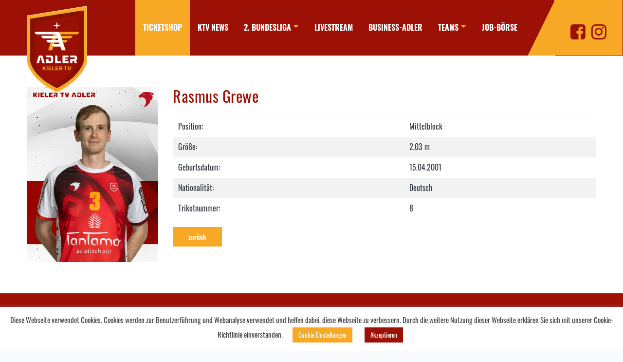

--- FILE ---
content_type: text/html; charset=UTF-8
request_url: https://volleyball-ktv.de/spielerkader/rasmus-grewe/
body_size: 9716
content:
<!doctype html>
<html lang="de">
<head>

    <meta charset="UTF-8">
    <title>KTV Adler - Volleyball beim KTV Adler</title>
    <meta http-equiv="X-UA-Compatible" content="IE=edge">
    <meta name="viewport" content="width=device-width, initial-scale=1.0">
    

<link rel="apple-touch-icon" sizes="180x180" href="https://volleyball-ktv.de/wp-content/themes/dreizunull/img/icons/apple-touch-icon.png">
<link rel="icon" type="image/png" sizes="32x32" href="https://volleyball-ktv.de/wp-content/themes/dreizunull/img/icons/favicon-32x32.png">
<link rel="icon" type="image/png" sizes="192x192" href="https://volleyball-ktv.de/wp-content/themes/dreizunull/img/icons/android-chrome-192x192.png">
<link rel="icon" type="image/png" sizes="16x16" href="https://volleyball-ktv.de/wp-content/themes/dreizunull/img/icons/favicon-16x16.png">
<link rel="manifest" href="https://volleyball-ktv.de/wp-content/themes/dreizunull/img/icons/site.webmanifest">
<link rel="mask-icon" href="https://volleyball-ktv.de/wp-content/themes/dreizunull/img/icons/safari-pinned-tab.svg" color="#f5a623">
<link rel="shortcut icon" href="https://volleyball-ktv.de/wp-content/themes/dreizunull/img/icons/favicon.ico">
<meta name="msapplication-TileColor" content="#f6f7fb">
<meta name="msapplication-TileImage" content="https://volleyball-ktv.de/wp-content/themes/dreizunull/img/icons/mstile-144x144.png">
<meta name="msapplication-config" content="https://volleyball-ktv.de/wp-content/themes/dreizunull/img/icons/browserconfig.xml">
<meta name="theme-color" content="#ffffff">

    <meta name='robots' content='max-image-preview:large' />

            <script data-no-defer="1" data-ezscrex="false" data-cfasync="false" data-pagespeed-no-defer data-cookieconsent="ignore">
                var ctPublicFunctions = {"_ajax_nonce":"385234215e","_rest_nonce":"91c87c7ac2","_ajax_url":"\/wp-admin\/admin-ajax.php","_rest_url":"https:\/\/volleyball-ktv.de\/wp-json\/","data__cookies_type":"none","data__ajax_type":"rest","data__bot_detector_enabled":"1","data__frontend_data_log_enabled":1,"cookiePrefix":"","wprocket_detected":false,"host_url":"volleyball-ktv.de","text__ee_click_to_select":"Klicke, um die gesamten Daten auszuw\u00e4hlen","text__ee_original_email":"Die vollst\u00e4ndige Adresse lautet","text__ee_got_it":"Verstanden","text__ee_blocked":"Blockiert","text__ee_cannot_connect":"Kann keine Verbindung herstellen","text__ee_cannot_decode":"Kann E-Mail nicht dekodieren. Unbekannter Grund","text__ee_email_decoder":"CleanTalk E-Mail-Decoder","text__ee_wait_for_decoding":"Die Magie ist unterwegs!","text__ee_decoding_process":"Bitte warte einen Moment, w\u00e4hrend wir die Kontaktdaten entschl\u00fcsseln."}
            </script>
        
            <script data-no-defer="1" data-ezscrex="false" data-cfasync="false" data-pagespeed-no-defer data-cookieconsent="ignore">
                var ctPublic = {"_ajax_nonce":"385234215e","settings__forms__check_internal":"0","settings__forms__check_external":"0","settings__forms__force_protection":"0","settings__forms__search_test":"1","settings__forms__wc_add_to_cart":"0","settings__data__bot_detector_enabled":"1","settings__sfw__anti_crawler":0,"blog_home":"https:\/\/volleyball-ktv.de\/","pixel__setting":"3","pixel__enabled":false,"pixel__url":null,"data__email_check_before_post":"1","data__email_check_exist_post":"1","data__cookies_type":"none","data__key_is_ok":true,"data__visible_fields_required":true,"wl_brandname":"Anti-Spam by CleanTalk","wl_brandname_short":"CleanTalk","ct_checkjs_key":176551945,"emailEncoderPassKey":"40af5ce6ad962b6ab6471f93220ca18a","bot_detector_forms_excluded":"W10=","advancedCacheExists":false,"varnishCacheExists":false,"wc_ajax_add_to_cart":false}
            </script>
        <link rel='dns-prefetch' href='//fd.cleantalk.org' />
<style id='wp-img-auto-sizes-contain-inline-css' type='text/css'>
img:is([sizes=auto i],[sizes^="auto," i]){contain-intrinsic-size:3000px 1500px}
/*# sourceURL=wp-img-auto-sizes-contain-inline-css */
</style>
<style id='wp-block-library-inline-css' type='text/css'>
:root{--wp-block-synced-color:#7a00df;--wp-block-synced-color--rgb:122,0,223;--wp-bound-block-color:var(--wp-block-synced-color);--wp-editor-canvas-background:#ddd;--wp-admin-theme-color:#007cba;--wp-admin-theme-color--rgb:0,124,186;--wp-admin-theme-color-darker-10:#006ba1;--wp-admin-theme-color-darker-10--rgb:0,107,160.5;--wp-admin-theme-color-darker-20:#005a87;--wp-admin-theme-color-darker-20--rgb:0,90,135;--wp-admin-border-width-focus:2px}@media (min-resolution:192dpi){:root{--wp-admin-border-width-focus:1.5px}}.wp-element-button{cursor:pointer}:root .has-very-light-gray-background-color{background-color:#eee}:root .has-very-dark-gray-background-color{background-color:#313131}:root .has-very-light-gray-color{color:#eee}:root .has-very-dark-gray-color{color:#313131}:root .has-vivid-green-cyan-to-vivid-cyan-blue-gradient-background{background:linear-gradient(135deg,#00d084,#0693e3)}:root .has-purple-crush-gradient-background{background:linear-gradient(135deg,#34e2e4,#4721fb 50%,#ab1dfe)}:root .has-hazy-dawn-gradient-background{background:linear-gradient(135deg,#faaca8,#dad0ec)}:root .has-subdued-olive-gradient-background{background:linear-gradient(135deg,#fafae1,#67a671)}:root .has-atomic-cream-gradient-background{background:linear-gradient(135deg,#fdd79a,#004a59)}:root .has-nightshade-gradient-background{background:linear-gradient(135deg,#330968,#31cdcf)}:root .has-midnight-gradient-background{background:linear-gradient(135deg,#020381,#2874fc)}:root{--wp--preset--font-size--normal:16px;--wp--preset--font-size--huge:42px}.has-regular-font-size{font-size:1em}.has-larger-font-size{font-size:2.625em}.has-normal-font-size{font-size:var(--wp--preset--font-size--normal)}.has-huge-font-size{font-size:var(--wp--preset--font-size--huge)}.has-text-align-center{text-align:center}.has-text-align-left{text-align:left}.has-text-align-right{text-align:right}.has-fit-text{white-space:nowrap!important}#end-resizable-editor-section{display:none}.aligncenter{clear:both}.items-justified-left{justify-content:flex-start}.items-justified-center{justify-content:center}.items-justified-right{justify-content:flex-end}.items-justified-space-between{justify-content:space-between}.screen-reader-text{border:0;clip-path:inset(50%);height:1px;margin:-1px;overflow:hidden;padding:0;position:absolute;width:1px;word-wrap:normal!important}.screen-reader-text:focus{background-color:#ddd;clip-path:none;color:#444;display:block;font-size:1em;height:auto;left:5px;line-height:normal;padding:15px 23px 14px;text-decoration:none;top:5px;width:auto;z-index:100000}html :where(.has-border-color){border-style:solid}html :where([style*=border-top-color]){border-top-style:solid}html :where([style*=border-right-color]){border-right-style:solid}html :where([style*=border-bottom-color]){border-bottom-style:solid}html :where([style*=border-left-color]){border-left-style:solid}html :where([style*=border-width]){border-style:solid}html :where([style*=border-top-width]){border-top-style:solid}html :where([style*=border-right-width]){border-right-style:solid}html :where([style*=border-bottom-width]){border-bottom-style:solid}html :where([style*=border-left-width]){border-left-style:solid}html :where(img[class*=wp-image-]){height:auto;max-width:100%}:where(figure){margin:0 0 1em}html :where(.is-position-sticky){--wp-admin--admin-bar--position-offset:var(--wp-admin--admin-bar--height,0px)}@media screen and (max-width:600px){html :where(.is-position-sticky){--wp-admin--admin-bar--position-offset:0px}}

/*# sourceURL=wp-block-library-inline-css */
</style><style id='global-styles-inline-css' type='text/css'>
:root{--wp--preset--aspect-ratio--square: 1;--wp--preset--aspect-ratio--4-3: 4/3;--wp--preset--aspect-ratio--3-4: 3/4;--wp--preset--aspect-ratio--3-2: 3/2;--wp--preset--aspect-ratio--2-3: 2/3;--wp--preset--aspect-ratio--16-9: 16/9;--wp--preset--aspect-ratio--9-16: 9/16;--wp--preset--color--black: #000000;--wp--preset--color--cyan-bluish-gray: #abb8c3;--wp--preset--color--white: #ffffff;--wp--preset--color--pale-pink: #f78da7;--wp--preset--color--vivid-red: #cf2e2e;--wp--preset--color--luminous-vivid-orange: #ff6900;--wp--preset--color--luminous-vivid-amber: #fcb900;--wp--preset--color--light-green-cyan: #7bdcb5;--wp--preset--color--vivid-green-cyan: #00d084;--wp--preset--color--pale-cyan-blue: #8ed1fc;--wp--preset--color--vivid-cyan-blue: #0693e3;--wp--preset--color--vivid-purple: #9b51e0;--wp--preset--gradient--vivid-cyan-blue-to-vivid-purple: linear-gradient(135deg,rgb(6,147,227) 0%,rgb(155,81,224) 100%);--wp--preset--gradient--light-green-cyan-to-vivid-green-cyan: linear-gradient(135deg,rgb(122,220,180) 0%,rgb(0,208,130) 100%);--wp--preset--gradient--luminous-vivid-amber-to-luminous-vivid-orange: linear-gradient(135deg,rgb(252,185,0) 0%,rgb(255,105,0) 100%);--wp--preset--gradient--luminous-vivid-orange-to-vivid-red: linear-gradient(135deg,rgb(255,105,0) 0%,rgb(207,46,46) 100%);--wp--preset--gradient--very-light-gray-to-cyan-bluish-gray: linear-gradient(135deg,rgb(238,238,238) 0%,rgb(169,184,195) 100%);--wp--preset--gradient--cool-to-warm-spectrum: linear-gradient(135deg,rgb(74,234,220) 0%,rgb(151,120,209) 20%,rgb(207,42,186) 40%,rgb(238,44,130) 60%,rgb(251,105,98) 80%,rgb(254,248,76) 100%);--wp--preset--gradient--blush-light-purple: linear-gradient(135deg,rgb(255,206,236) 0%,rgb(152,150,240) 100%);--wp--preset--gradient--blush-bordeaux: linear-gradient(135deg,rgb(254,205,165) 0%,rgb(254,45,45) 50%,rgb(107,0,62) 100%);--wp--preset--gradient--luminous-dusk: linear-gradient(135deg,rgb(255,203,112) 0%,rgb(199,81,192) 50%,rgb(65,88,208) 100%);--wp--preset--gradient--pale-ocean: linear-gradient(135deg,rgb(255,245,203) 0%,rgb(182,227,212) 50%,rgb(51,167,181) 100%);--wp--preset--gradient--electric-grass: linear-gradient(135deg,rgb(202,248,128) 0%,rgb(113,206,126) 100%);--wp--preset--gradient--midnight: linear-gradient(135deg,rgb(2,3,129) 0%,rgb(40,116,252) 100%);--wp--preset--font-size--small: 13px;--wp--preset--font-size--medium: 20px;--wp--preset--font-size--large: 36px;--wp--preset--font-size--x-large: 42px;--wp--preset--spacing--20: 0.44rem;--wp--preset--spacing--30: 0.67rem;--wp--preset--spacing--40: 1rem;--wp--preset--spacing--50: 1.5rem;--wp--preset--spacing--60: 2.25rem;--wp--preset--spacing--70: 3.38rem;--wp--preset--spacing--80: 5.06rem;--wp--preset--shadow--natural: 6px 6px 9px rgba(0, 0, 0, 0.2);--wp--preset--shadow--deep: 12px 12px 50px rgba(0, 0, 0, 0.4);--wp--preset--shadow--sharp: 6px 6px 0px rgba(0, 0, 0, 0.2);--wp--preset--shadow--outlined: 6px 6px 0px -3px rgb(255, 255, 255), 6px 6px rgb(0, 0, 0);--wp--preset--shadow--crisp: 6px 6px 0px rgb(0, 0, 0);}:where(.is-layout-flex){gap: 0.5em;}:where(.is-layout-grid){gap: 0.5em;}body .is-layout-flex{display: flex;}.is-layout-flex{flex-wrap: wrap;align-items: center;}.is-layout-flex > :is(*, div){margin: 0;}body .is-layout-grid{display: grid;}.is-layout-grid > :is(*, div){margin: 0;}:where(.wp-block-columns.is-layout-flex){gap: 2em;}:where(.wp-block-columns.is-layout-grid){gap: 2em;}:where(.wp-block-post-template.is-layout-flex){gap: 1.25em;}:where(.wp-block-post-template.is-layout-grid){gap: 1.25em;}.has-black-color{color: var(--wp--preset--color--black) !important;}.has-cyan-bluish-gray-color{color: var(--wp--preset--color--cyan-bluish-gray) !important;}.has-white-color{color: var(--wp--preset--color--white) !important;}.has-pale-pink-color{color: var(--wp--preset--color--pale-pink) !important;}.has-vivid-red-color{color: var(--wp--preset--color--vivid-red) !important;}.has-luminous-vivid-orange-color{color: var(--wp--preset--color--luminous-vivid-orange) !important;}.has-luminous-vivid-amber-color{color: var(--wp--preset--color--luminous-vivid-amber) !important;}.has-light-green-cyan-color{color: var(--wp--preset--color--light-green-cyan) !important;}.has-vivid-green-cyan-color{color: var(--wp--preset--color--vivid-green-cyan) !important;}.has-pale-cyan-blue-color{color: var(--wp--preset--color--pale-cyan-blue) !important;}.has-vivid-cyan-blue-color{color: var(--wp--preset--color--vivid-cyan-blue) !important;}.has-vivid-purple-color{color: var(--wp--preset--color--vivid-purple) !important;}.has-black-background-color{background-color: var(--wp--preset--color--black) !important;}.has-cyan-bluish-gray-background-color{background-color: var(--wp--preset--color--cyan-bluish-gray) !important;}.has-white-background-color{background-color: var(--wp--preset--color--white) !important;}.has-pale-pink-background-color{background-color: var(--wp--preset--color--pale-pink) !important;}.has-vivid-red-background-color{background-color: var(--wp--preset--color--vivid-red) !important;}.has-luminous-vivid-orange-background-color{background-color: var(--wp--preset--color--luminous-vivid-orange) !important;}.has-luminous-vivid-amber-background-color{background-color: var(--wp--preset--color--luminous-vivid-amber) !important;}.has-light-green-cyan-background-color{background-color: var(--wp--preset--color--light-green-cyan) !important;}.has-vivid-green-cyan-background-color{background-color: var(--wp--preset--color--vivid-green-cyan) !important;}.has-pale-cyan-blue-background-color{background-color: var(--wp--preset--color--pale-cyan-blue) !important;}.has-vivid-cyan-blue-background-color{background-color: var(--wp--preset--color--vivid-cyan-blue) !important;}.has-vivid-purple-background-color{background-color: var(--wp--preset--color--vivid-purple) !important;}.has-black-border-color{border-color: var(--wp--preset--color--black) !important;}.has-cyan-bluish-gray-border-color{border-color: var(--wp--preset--color--cyan-bluish-gray) !important;}.has-white-border-color{border-color: var(--wp--preset--color--white) !important;}.has-pale-pink-border-color{border-color: var(--wp--preset--color--pale-pink) !important;}.has-vivid-red-border-color{border-color: var(--wp--preset--color--vivid-red) !important;}.has-luminous-vivid-orange-border-color{border-color: var(--wp--preset--color--luminous-vivid-orange) !important;}.has-luminous-vivid-amber-border-color{border-color: var(--wp--preset--color--luminous-vivid-amber) !important;}.has-light-green-cyan-border-color{border-color: var(--wp--preset--color--light-green-cyan) !important;}.has-vivid-green-cyan-border-color{border-color: var(--wp--preset--color--vivid-green-cyan) !important;}.has-pale-cyan-blue-border-color{border-color: var(--wp--preset--color--pale-cyan-blue) !important;}.has-vivid-cyan-blue-border-color{border-color: var(--wp--preset--color--vivid-cyan-blue) !important;}.has-vivid-purple-border-color{border-color: var(--wp--preset--color--vivid-purple) !important;}.has-vivid-cyan-blue-to-vivid-purple-gradient-background{background: var(--wp--preset--gradient--vivid-cyan-blue-to-vivid-purple) !important;}.has-light-green-cyan-to-vivid-green-cyan-gradient-background{background: var(--wp--preset--gradient--light-green-cyan-to-vivid-green-cyan) !important;}.has-luminous-vivid-amber-to-luminous-vivid-orange-gradient-background{background: var(--wp--preset--gradient--luminous-vivid-amber-to-luminous-vivid-orange) !important;}.has-luminous-vivid-orange-to-vivid-red-gradient-background{background: var(--wp--preset--gradient--luminous-vivid-orange-to-vivid-red) !important;}.has-very-light-gray-to-cyan-bluish-gray-gradient-background{background: var(--wp--preset--gradient--very-light-gray-to-cyan-bluish-gray) !important;}.has-cool-to-warm-spectrum-gradient-background{background: var(--wp--preset--gradient--cool-to-warm-spectrum) !important;}.has-blush-light-purple-gradient-background{background: var(--wp--preset--gradient--blush-light-purple) !important;}.has-blush-bordeaux-gradient-background{background: var(--wp--preset--gradient--blush-bordeaux) !important;}.has-luminous-dusk-gradient-background{background: var(--wp--preset--gradient--luminous-dusk) !important;}.has-pale-ocean-gradient-background{background: var(--wp--preset--gradient--pale-ocean) !important;}.has-electric-grass-gradient-background{background: var(--wp--preset--gradient--electric-grass) !important;}.has-midnight-gradient-background{background: var(--wp--preset--gradient--midnight) !important;}.has-small-font-size{font-size: var(--wp--preset--font-size--small) !important;}.has-medium-font-size{font-size: var(--wp--preset--font-size--medium) !important;}.has-large-font-size{font-size: var(--wp--preset--font-size--large) !important;}.has-x-large-font-size{font-size: var(--wp--preset--font-size--x-large) !important;}
/*# sourceURL=global-styles-inline-css */
</style>

<style id='classic-theme-styles-inline-css' type='text/css'>
/*! This file is auto-generated */
.wp-block-button__link{color:#fff;background-color:#32373c;border-radius:9999px;box-shadow:none;text-decoration:none;padding:calc(.667em + 2px) calc(1.333em + 2px);font-size:1.125em}.wp-block-file__button{background:#32373c;color:#fff;text-decoration:none}
/*# sourceURL=/wp-includes/css/classic-themes.min.css */
</style>
<link rel='stylesheet' id='cleantalk-public-css-css' href='https://volleyball-ktv.de/wp-content/plugins/cleantalk-spam-protect/css/cleantalk-public.min.css?ver=6.70.1_1767689891' type='text/css' media='all' />
<link rel='stylesheet' id='cleantalk-email-decoder-css-css' href='https://volleyball-ktv.de/wp-content/plugins/cleantalk-spam-protect/css/cleantalk-email-decoder.min.css?ver=6.70.1_1767689891' type='text/css' media='all' />
<link rel='stylesheet' id='cookie-law-info-css' href='https://volleyball-ktv.de/wp-content/plugins/cookie-law-info/legacy/public/css/cookie-law-info-public.css?ver=3.3.9.1' type='text/css' media='all' />
<link rel='stylesheet' id='cookie-law-info-gdpr-css' href='https://volleyball-ktv.de/wp-content/plugins/cookie-law-info/legacy/public/css/cookie-law-info-gdpr.css?ver=3.3.9.1' type='text/css' media='all' />
<link rel='stylesheet' id='conf-css' href='https://volleyball-ktv.de/wp-content/themes/dreizunull/style.css?ver=1.0' type='text/css' media='all' />
<link rel='stylesheet' id='style-css' href='https://volleyball-ktv.de/wp-content/themes/dreizunull/css/app.min.css?ver=1.0' type='text/css' media='all' />
<link rel='stylesheet' id='fa-css' href='https://volleyball-ktv.de/wp-content/themes/dreizunull/css/fa.min.css?ver=1.0' type='text/css' media='all' />
<link rel='stylesheet' id='swiper-css' href='https://volleyball-ktv.de/wp-content/themes/dreizunull/css/swiper.min.css?ver=1.0' type='text/css' media='all' />
<script type="text/javascript" src="https://volleyball-ktv.de/wp-content/themes/dreizunull/js/jquery.min.js?ver=3.2.1" id="jquery-js"></script>
<script type="text/javascript" src="https://volleyball-ktv.de/wp-content/plugins/cleantalk-spam-protect/js/apbct-public-bundle.min.js?ver=6.70.1_1767689891" id="apbct-public-bundle.min-js-js"></script>
<script type="text/javascript" src="https://fd.cleantalk.org/ct-bot-detector-wrapper.js?ver=6.70.1" id="ct_bot_detector-js" defer="defer" data-wp-strategy="defer"></script>
<script type="text/javascript" id="cookie-law-info-js-extra">
/* <![CDATA[ */
var Cli_Data = {"nn_cookie_ids":[],"cookielist":[],"non_necessary_cookies":[],"ccpaEnabled":"","ccpaRegionBased":"","ccpaBarEnabled":"","strictlyEnabled":["necessary","obligatoire"],"ccpaType":"gdpr","js_blocking":"","custom_integration":"","triggerDomRefresh":"","secure_cookies":""};
var cli_cookiebar_settings = {"animate_speed_hide":"500","animate_speed_show":"500","background":"#FFF","border":"#b1a6a6c2","border_on":"","button_1_button_colour":"#9c1006","button_1_button_hover":"#7d0d05","button_1_link_colour":"#fff","button_1_as_button":"1","button_1_new_win":"","button_2_button_colour":"#333","button_2_button_hover":"#292929","button_2_link_colour":"#444","button_2_as_button":"","button_2_hidebar":"","button_3_button_colour":"#000","button_3_button_hover":"#000000","button_3_link_colour":"#fff","button_3_as_button":"1","button_3_new_win":"","button_4_button_colour":"#f7a824","button_4_button_hover":"#c6861d","button_4_link_colour":"#ffffff","button_4_as_button":"1","button_7_button_colour":"#61a229","button_7_button_hover":"#4e8221","button_7_link_colour":"#fff","button_7_as_button":"1","button_7_new_win":"","font_family":"inherit","header_fix":"","notify_animate_hide":"1","notify_animate_show":"","notify_div_id":"#cookie-law-info-bar","notify_position_horizontal":"right","notify_position_vertical":"bottom","scroll_close":"","scroll_close_reload":"","accept_close_reload":"","reject_close_reload":"","showagain_tab":"","showagain_background":"#fff","showagain_border":"#000","showagain_div_id":"#cookie-law-info-again","showagain_x_position":"100px","text":"#444444","show_once_yn":"","show_once":"10000","logging_on":"","as_popup":"","popup_overlay":"1","bar_heading_text":"","cookie_bar_as":"banner","popup_showagain_position":"bottom-right","widget_position":"left"};
var log_object = {"ajax_url":"https://volleyball-ktv.de/wp-admin/admin-ajax.php"};
//# sourceURL=cookie-law-info-js-extra
/* ]]> */
</script>
<script type="text/javascript" src="https://volleyball-ktv.de/wp-content/plugins/cookie-law-info/legacy/public/js/cookie-law-info-public.js?ver=3.3.9.1" id="cookie-law-info-js"></script>
<link rel="canonical" href="https://volleyball-ktv.de/spielerkader/rasmus-grewe/" />
<link rel='shortlink' href='https://volleyball-ktv.de/?p=9218' />
<meta property="og:type" content="article" /><meta name="robots" content="index, follow" /><meta property="og:url" content="https://volleyball-ktv.de/spielerkader/rasmus-grewe/" /><meta property="og:title" content="Rasmus Grewe" /><meta property="og:image" content="https://volleyball-ktv.de/wp-content/themes/dreizunull/img/og-image.png" /><meta property="og:description" content="" />		<style type="text/css" id="wp-custom-css">
			button.nf-add-fieldset{padding: 1rem}
.nf-response-msg{
	background-color: #77b447;
  padding: 2rem;
  text-align: center;
}
.nf-response-msg p{
	color: white;
}
section.disabled{
	display: none;
}

.tabelle-platzierung:nth-of-type(odd),
.spielplan-match:nth-of-type(odd),.spieltag-eintrag:nth-of-type(odd){
	background-color: rgba(247,168,36,.4);
}

@media only screen and (max-width: 1023px){
	#menu-item-14035 a{
		color: #f7a824;
	}
}

@media only screen and (min-width: 1024px){
	#menu-item-14035{
		background: #f7a824;
	}
}		</style>
		
  </head>
<body>


<header>
  <div class="nav-container">
<div class="grid-container">
  <div class="grid-x">
    <div class="small-6 large-2  cell">
      <a class="logo" href="https://volleyball-ktv.de">
      <img alt="logo" src="https://volleyball-ktv.de/wp-content/themes/dreizunull/img/logo.svg">
    </a>
    </div>
    <div class="small-6 large-10 cell mainnav">
      <div class="burger">
  <div id="nav-icon">
    <span></span>
    <span></span>
    <span></span>
  </div>
</div>
      <nav><ul class="menu dropdown" data-responsive-menu="accordion large-dropdown" data-submenu-toggle="true"><li id="menu-item-14035" class="menu-item"><a target="_blank" href="https://pretix.eu/ktvadler/saison-2526/">Ticketshop</a></li>
<li id="menu-item-363" class="menu-item"><a href="https://volleyball-ktv.de/news/">KTV News</a></li>
<li id="menu-item-337" class="menu-item menu-item-has-children"><a href="https://volleyball-ktv.de/2-bundesliga/">2. Bundesliga</a>
<ul class="sub-menu">
	<li id="menu-item-6543" class="menu-item"><a href="https://volleyball-ktv.de/2-bundesliga/team/">Team Saison 2025/26</a></li>
	<li id="menu-item-5636" class="menu-item"><a href="https://volleyball-ktv.de/management/">Management</a></li>
	<li id="menu-item-339" class="menu-item"><a href="https://volleyball-ktv.de/2-bundesliga/spielplan/">Spielplan/Tabelle 25/26</a></li>
	<li id="menu-item-6675" class="menu-item"><a href="https://volleyball-ktv.de/anfahrt-halle/">Anfahrt Adlerhorst</a></li>
	<li id="menu-item-338" class="menu-item"><a href="https://volleyball-ktv.de/2-bundesliga/tickets/">Tickets</a></li>
	<li id="menu-item-4823" class="menu-item"><a href="https://volleyball-ktv.de/roter-block/">Der rote Block</a></li>
	<li id="menu-item-6940" class="menu-item"><a href="https://volleyball-ktv.de/fan-artikel/">Fan-Artikel</a></li>
	<li id="menu-item-4553" class="menu-item"><a href="https://volleyball-ktv.de/sponsoren/sponsor-werden/">Adler Partner-Netzwerk</a></li>
</ul>
</li>
<li id="menu-item-5108" class="menu-item"><a href="https://volleyball-ktv.de/2-bundesliga/volleyball-bundesliga/">Livestream</a></li>
<li id="menu-item-6689" class="menu-item"><a href="https://volleyball-ktv.de/sponsoren/">Business-Adler</a></li>
<li id="menu-item-332" class="menu-item menu-item-has-children"><a href="https://volleyball-ktv.de/teams/">Teams</a>
<ul class="sub-menu">
	<li id="menu-item-10488" class="menu-item menu-item-has-children"><a href="https://volleyball-ktv.de/teams/herren/">Herren</a>
	<ul class="sub-menu">
		<li id="menu-item-10489" class="menu-item"><a href="https://volleyball-ktv.de/teams/herren/herren-ii/">Herren II – 3. Liga</a></li>
		<li id="menu-item-10490" class="menu-item"><a href="https://volleyball-ktv.de/teams/herren/herren-iii/">Herren III – RL</a></li>
		<li id="menu-item-10626" class="menu-item"><a href="https://volleyball-ktv.de/teams/herren/herren-iv/">Herren IV – VL</a></li>
		<li id="menu-item-10492" class="menu-item"><a href="https://volleyball-ktv.de/teams/herren/herren-v/">Herren V – BZL</a></li>
	</ul>
</li>
	<li id="menu-item-335" class="menu-item menu-item-has-children"><a href="https://volleyball-ktv.de/teams/damen/">Damen</a>
	<ul class="sub-menu">
		<li id="menu-item-10471" class="menu-item"><a href="https://volleyball-ktv.de/teams/damen/damen-i/">Damen I – RL</a></li>
		<li id="menu-item-10472" class="menu-item"><a href="https://volleyball-ktv.de/teams/damen/damen-ii-2/">Damen II – VL</a></li>
		<li id="menu-item-10473" class="menu-item"><a href="https://volleyball-ktv.de/teams/damen/damen-iii/">Damen III – VL</a></li>
		<li id="menu-item-10474" class="menu-item"><a href="https://volleyball-ktv.de/teams/damen/damen-iv/">Damen IV – LL</a></li>
		<li id="menu-item-10475" class="menu-item"><a href="https://volleyball-ktv.de/?page_id=4326">Damen V – BZL</a></li>
		<li id="menu-item-10476" class="menu-item"><a href="https://volleyball-ktv.de/?page_id=4334">Damen VI – BZL</a></li>
		<li id="menu-item-10477" class="menu-item"><a href="https://volleyball-ktv.de/teams/damen/damen-vii/">Damen VII – BZL</a></li>
		<li id="menu-item-10478" class="menu-item"><a href="https://volleyball-ktv.de/teams/damen/damen-viii/">Damen VIII – BKN</a></li>
	</ul>
</li>
	<li id="menu-item-334" class="menu-item menu-item-has-children"><a href="https://volleyball-ktv.de/teams/jugend/">Jugend</a>
	<ul class="sub-menu">
		<li id="menu-item-4236" class="menu-item menu-item-has-children"><a href="https://volleyball-ktv.de/teams/jugend/maennlich/">Männlich</a>
		<ul class="sub-menu">
			<li id="menu-item-4482" class="menu-item"><a href="https://volleyball-ktv.de/teams/jugend/maennlich/u20/">U20 / Verbandsliga</a></li>
			<li id="menu-item-4480" class="menu-item"><a href="https://volleyball-ktv.de/teams/jugend/maennlich/u16/">U16 / Bezirksliga</a></li>
			<li id="menu-item-4479" class="menu-item"><a href="https://volleyball-ktv.de/teams/jugend/maennlich/u14/">U14</a></li>
		</ul>
</li>
		<li id="menu-item-4235" class="menu-item menu-item-has-children"><a href="https://volleyball-ktv.de/teams/jugend/weiblich/">Weiblich</a>
		<ul class="sub-menu">
			<li id="menu-item-4487" class="menu-item"><a href="https://volleyball-ktv.de/teams/jugend/weiblich/u20/">U20</a></li>
			<li id="menu-item-4486" class="menu-item"><a href="https://volleyball-ktv.de/teams/jugend/weiblich/u18/">U18</a></li>
			<li id="menu-item-4485" class="menu-item"><a href="https://volleyball-ktv.de/teams/jugend/weiblich/u16/">U16</a></li>
			<li id="menu-item-4484" class="menu-item"><a href="https://volleyball-ktv.de/teams/jugend/weiblich/u14/">U14</a></li>
		</ul>
</li>
		<li id="menu-item-4478" class="menu-item"><a href="https://volleyball-ktv.de/teams/jugend/maennlich/u12/">U12</a></li>
		<li id="menu-item-4483" class="menu-item"><a href="https://volleyball-ktv.de/teams/jugend/u13/">U13</a></li>
	</ul>
</li>
</ul>
</li>
<li id="menu-item-6797" class="menu-item"><a href="https://volleyball-ktv.de/job-boerse/">Job-Börse</a></li>
<li id="menu-item-364" class="menu-item"><a href="https://volleyball-ktv.de/kontakt/">Kontakt KTV</a></li>
</ul></nav><div class="socialnav-container"><ul class="socialnav"><li id="menu-item-342" class="menu-item"><a target="_blank" href="https://www.facebook.com/KielerTVVolleyball2.Bundesliga/"></a></li>
<li id="menu-item-343" class="menu-item"><a target="_blank" href="https://www.instagram.com/ktvadler/"></a></li>
</ul></div>      </div>


    </div>
  </div>
</div>


  </header>


    

        <section class="spieler"><article class="grid-container"><div class="grid-x grid-margin-x"><div class="spielerbild-container cell small-12 medium-6 large-3"><img src="https://volleyball-ktv.de/wp-content/uploads/2025/08/03_Spieler_Website_KTV-Adler_Look-2025-26_1080x1440px2-scaled.jpg" alt="" class="spielerbild"></div><div class="spielerdaten-container cell small-12 medium-6 large-9"><h1>Rasmus Grewe</h1><table><tr><td>Position:</td><td>Mittelblock</td></tr><tr><td>Größe:</td><td>2,03 m</td></tr><tr><td>Geburtsdatum:</td><td>15.04.2001</td></tr><tr><td>Nationalität:</td><td>Deutsch</td></tr><tr><td>Trikotnummer:</td><td>8</td></tr></table><a class="primary-button" href="" target="_self">zurück</a></div></div></article></section>





<footer><div class="footer-top"><div class="grid-container"><div class="grid-x"><div class="small-12 large-2 cell sidebar-left"></div><div class="small-12 large-8 cell sidebar-center"><div class="center-area"><div class="adresse-anschrift"><h4>Adresse</h4><p>Kieler Turnverein von 1885 e.V. <br /> Zastrowstraße 14  <br /> 24114 Kiel </p><a id="kontakt-style" href="/kontakt">Kontakt</a></div><div class="adresse-logo"><img class="footer-logo" src="https://volleyball-ktv.de/wp-content/themes/dreizunull/img/ktv-logo.png" alt="KTV Logo"></div></div></div><div class="small-12 large-2 cell sidebar-right"><div class="textwidget custom-html-widget"><a href="https://www.youtube.com/@dynvolleyball" target="_blank"><img src="https://live.volleyball-bundesliga.de/aktionscontainer/2blnmaktion.gif" alt="sport1 Banner"></a></div></div></div></div></div><div class="footer-bottom"><div class="grid-container"><div class="grid-x"><div class="cell small-12 medium-4 copyright"><p>Kieler TV &copy; 2026</p></div><div class="cell small-12 medium-4"><p><a class="white" href="https://dreizunull.com" target="_blank">Realisation dreizunull.com</a></p></div><div class="cell small-12 medium-4 footer-nav"><ul><li id="menu-item-5557" class="menu-item"><a href="https://volleyball-ktv.de/kontakt/">Kontakt</a></li>
<li id="menu-item-340" class="menu-item"><a href="https://volleyball-ktv.de/impressum/">Impressum</a></li>
<li id="menu-item-5142" class="menu-item"><a href="https://volleyball-ktv.de/datenschutz/">Datenschutz</a></li>
<li id="menu-item-4820" class="menu-item"><a href="http://volleyball-ktv.de/wp-admin">Login</a></li>
</ul></div></div></div></div></footer>
<script type="speculationrules">
{"prefetch":[{"source":"document","where":{"and":[{"href_matches":"/*"},{"not":{"href_matches":["/wp-*.php","/wp-admin/*","/wp-content/uploads/*","/wp-content/*","/wp-content/plugins/*","/wp-content/themes/dreizunull/*","/*\\?(.+)"]}},{"not":{"selector_matches":"a[rel~=\"nofollow\"]"}},{"not":{"selector_matches":".no-prefetch, .no-prefetch a"}}]},"eagerness":"conservative"}]}
</script>
<!--googleoff: all--><div id="cookie-law-info-bar" data-nosnippet="true"><span>Diese Webseite verwendet Cookies. Cookies werden zur Benutzerführung und Webanalyse verwendet und helfen dabei, diese Webseite zu verbessern. Durch die weitere Nutzung dieser Webseite erklären Sie sich mit unserer Cookie-Richtlinie einverstanden.<a role='button' class="medium cli-plugin-button cli-plugin-main-button cli_settings_button" style="margin:5px 20px 5px 20px">Cookie Einstellungen</a><a role='button' data-cli_action="accept" id="cookie_action_close_header" class="medium cli-plugin-button cli-plugin-main-button cookie_action_close_header cli_action_button wt-cli-accept-btn" style="display:inline-block;margin:5px">Akzeptieren</a></span></div><div id="cookie-law-info-again" style="display:none" data-nosnippet="true"><span id="cookie_hdr_showagain">Privacy &amp; Cookies Policy</span></div><div class="cli-modal" data-nosnippet="true" id="cliSettingsPopup" tabindex="-1" role="dialog" aria-labelledby="cliSettingsPopup" aria-hidden="true">
  <div class="cli-modal-dialog" role="document">
	<div class="cli-modal-content cli-bar-popup">
		  <button type="button" class="cli-modal-close" id="cliModalClose">
			<svg class="" viewBox="0 0 24 24"><path d="M19 6.41l-1.41-1.41-5.59 5.59-5.59-5.59-1.41 1.41 5.59 5.59-5.59 5.59 1.41 1.41 5.59-5.59 5.59 5.59 1.41-1.41-5.59-5.59z"></path><path d="M0 0h24v24h-24z" fill="none"></path></svg>
			<span class="wt-cli-sr-only">Schließen</span>
		  </button>
		  <div class="cli-modal-body">
			<div class="cli-container-fluid cli-tab-container">
	<div class="cli-row">
		<div class="cli-col-12 cli-align-items-stretch cli-px-0">
			<div class="cli-privacy-overview">
				<h4>Privacy Overview</h4>				<div class="cli-privacy-content">
					<div class="cli-privacy-content-text">This website uses cookies to improve your experience while you navigate through the website. Out of these cookies, the cookies that are categorized as necessary are stored on your browser as they are essential for the working of basic functionalities of the website. We also use third-party cookies that help us analyze and understand how you use this website. These cookies will be stored in your browser only with your consent. You also have the option to opt-out of these cookies. But opting out of some of these cookies may have an effect on your browsing experience.</div>
				</div>
				<a class="cli-privacy-readmore" aria-label="Mehr anzeigen" role="button" data-readmore-text="Mehr anzeigen" data-readless-text="Weniger anzeigen"></a>			</div>
		</div>
		<div class="cli-col-12 cli-align-items-stretch cli-px-0 cli-tab-section-container">
												<div class="cli-tab-section">
						<div class="cli-tab-header">
							<a role="button" tabindex="0" class="cli-nav-link cli-settings-mobile" data-target="necessary" data-toggle="cli-toggle-tab">
								Necessary							</a>
															<div class="wt-cli-necessary-checkbox">
									<input type="checkbox" class="cli-user-preference-checkbox"  id="wt-cli-checkbox-necessary" data-id="checkbox-necessary" checked="checked"  />
									<label class="form-check-label" for="wt-cli-checkbox-necessary">Necessary</label>
								</div>
								<span class="cli-necessary-caption">immer aktiv</span>
													</div>
						<div class="cli-tab-content">
							<div class="cli-tab-pane cli-fade" data-id="necessary">
								<div class="wt-cli-cookie-description">
									Necessary cookies are absolutely essential for the website to function properly. This category only includes cookies that ensures basic functionalities and security features of the website. These cookies do not store any personal information.								</div>
							</div>
						</div>
					</div>
																	<div class="cli-tab-section">
						<div class="cli-tab-header">
							<a role="button" tabindex="0" class="cli-nav-link cli-settings-mobile" data-target="non-necessary" data-toggle="cli-toggle-tab">
								Non-necessary							</a>
															<div class="cli-switch">
									<input type="checkbox" id="wt-cli-checkbox-non-necessary" class="cli-user-preference-checkbox"  data-id="checkbox-non-necessary" checked='checked' />
									<label for="wt-cli-checkbox-non-necessary" class="cli-slider" data-cli-enable="Aktiviert" data-cli-disable="Deaktiviert"><span class="wt-cli-sr-only">Non-necessary</span></label>
								</div>
													</div>
						<div class="cli-tab-content">
							<div class="cli-tab-pane cli-fade" data-id="non-necessary">
								<div class="wt-cli-cookie-description">
									Any cookies that may not be particularly necessary for the website to function and is used specifically to collect user personal data via analytics, ads, other embedded contents are termed as non-necessary cookies. It is mandatory to procure user consent prior to running these cookies on your website.								</div>
							</div>
						</div>
					</div>
										</div>
	</div>
</div>
		  </div>
		  <div class="cli-modal-footer">
			<div class="wt-cli-element cli-container-fluid cli-tab-container">
				<div class="cli-row">
					<div class="cli-col-12 cli-align-items-stretch cli-px-0">
						<div class="cli-tab-footer wt-cli-privacy-overview-actions">
						
															<a id="wt-cli-privacy-save-btn" role="button" tabindex="0" data-cli-action="accept" class="wt-cli-privacy-btn cli_setting_save_button wt-cli-privacy-accept-btn cli-btn">SPEICHERN &amp; AKZEPTIEREN</a>
													</div>
						
					</div>
				</div>
			</div>
		</div>
	</div>
  </div>
</div>
<div class="cli-modal-backdrop cli-fade cli-settings-overlay"></div>
<div class="cli-modal-backdrop cli-fade cli-popupbar-overlay"></div>
<!--googleon: all--><script type="text/javascript" src="https://volleyball-ktv.de/wp-content/themes/dreizunull/js/foundation.min.js?ver=6.4.3" id="foundationjs-js"></script>
<script type="text/javascript" src="https://volleyball-ktv.de/wp-includes/js/imagesloaded.min.js?ver=5.0.0" id="imagesloaded-js"></script>
<script type="text/javascript" src="https://volleyball-ktv.de/wp-includes/js/masonry.min.js?ver=4.2.2" id="masonry-js"></script>
<script type="text/javascript" src="https://volleyball-ktv.de/wp-content/themes/dreizunull/js/parallaxie.js?ver=4.2.2" id="parallax-js"></script>
<script type="text/javascript" src="https://volleyball-ktv.de/wp-content/themes/dreizunull/js/lightbox.min.js?ver=1.0.0&#039; async=&#039;async" id="lightbox-js"></script>
<script type="text/javascript" src="https://volleyball-ktv.de/wp-content/themes/dreizunull/js/app.js?ver=1.0.0" id="app-js"></script>
<script type="text/javascript" src="https://volleyball-ktv.de/wp-content/themes/dreizunull/js/slick.js?ver=1.0.0" id="slick-js"></script>
<script type="text/javascript" src="https://volleyball-ktv.de/wp-content/themes/dreizunull/js/slick-options.js?ver=1.0.0" id="swiper-variants-js"></script>



<!-- Global site tag (gtag.js) - Google Analytics -->
<script async src="https://www.googletagmanager.com/gtag/js?id=UA-159255995-1"></script>
<script>
  window.dataLayer = window.dataLayer || [];
  function gtag(){dataLayer.push(arguments);}
  gtag('js', new Date());

  gtag('config', 'UA-159255995-1');
</script>



<script>
var gaProperty = 'UA-159255995-1';
var disableStr = 'ga-disable-' + gaProperty;
if (document.cookie.indexOf(disableStr + '=true') > -1) {
window[disableStr] = true;
}
function gaOptout() {
document.cookie = disableStr + '=true; expires=Thu, 31 Dec 2099 23:59:59 UTC; path=/';
window[disableStr] = true;
alert('Das Tracking durch Google Analytics wurde in Ihrem Browser für diese Website deaktiviert.');
}
</script>

</body>
</html>


--- FILE ---
content_type: text/css
request_url: https://volleyball-ktv.de/wp-content/themes/dreizunull/style.css?ver=1.0
body_size: -112
content:
/*
	Theme Name: DREIZUNULL
	Theme URI: http://www.dreizunull.com
	Description: Foundation Wordpress
	Version: 3.0
	Author: dreizunull | Oliver Topp
	Author URI: http://www.dreizunull.com
*/

--- FILE ---
content_type: text/javascript
request_url: https://volleyball-ktv.de/wp-content/themes/dreizunull/js/slick-options.js?ver=1.0.0
body_size: 69
content:
$(document).ready(function(){

  $('.hero-carousel').slick({
    dots: true,
    autoplay: true,
    infinite: true,
    speed: 1500,
    slidesToShow: 1,
    slidesToScroll: 1,
  arrows: true,
  fade: true,
cssEase: 'linear'
  });

  $('.spielercarousel-list').slick({
    autoplay: true,
    infinite: true,
    speed: 900,
    slidesToShow: 4,
    slidesToScroll: 4,
    responsive: [
      {
        dots: true,

        breakpoint: 1024,
        settings: {
          slidesToShow: 3,
          slidesToScroll: 3,
          infinite: true,
          dots: true
        }
      },
      {
        breakpoint: 600,
        settings: {
          slidesToShow: 2,
          slidesToScroll: 2
        }
      },
      {
        breakpoint: 480,
        dots: false,

        settings: {
          slidesToShow: 1,
          slidesToScroll: 1
        }
      }
    ]
  });
  $('.logocarousel-list').slick({
    dots: false,
    autoplay: true,
    infinite: true,
    speed: 900,
    slidesToShow: 4,
    slidesToScroll: 4,
    arrows: false,
    responsive: [
      {
        breakpoint: 1024,
        settings: {
          slidesToShow: 3,
          slidesToScroll: 4,
          infinite: true,
          dots: true
        }
      },
      {
        breakpoint: 600,
        settings: {
          slidesToShow: 2,
          slidesToScroll: 2
        }
      },
      {
        breakpoint: 480,
        settings: {
          slidesToShow: 1,
          slidesToScroll: 1
        }
      }
    ]
  });




});


--- FILE ---
content_type: image/svg+xml
request_url: https://volleyball-ktv.de/wp-content/themes/dreizunull/img/logo.svg
body_size: 11368
content:
<?xml version="1.0" encoding="utf-8"?>
<!-- Generator: Adobe Illustrator 24.0.0, SVG Export Plug-In . SVG Version: 6.00 Build 0)  -->
<svg version="1.1" id="Ebene_1" xmlns="http://www.w3.org/2000/svg" xmlns:xlink="http://www.w3.org/1999/xlink" x="0px" y="0px"
	 viewBox="0 0 174.41 249.25" style="enable-background:new 0 0 174.41 249.25;" xml:space="preserve">
<style type="text/css">
	.st0{fill:#F7A823;}
	.st1{filter:url(#Adobe_OpacityMaskFilter);}
	.st2{opacity:0.75;mask:url(#SVGID_1_);}
	.st3{fill:#FFFFFF;}
</style>
<g>
	<g>
		<path class="st0" d="M174.41,0c0,0,0,138,0,157.44c0,19.44-23.49,59.57-79.98,89.6c0,0-3.38,2.18-7.37,2.21
			c-3.68,0.02-7.08-2.21-7.08-2.21C20.67,216.73,0,176.88,0,157.44C0,138,0,28.02,0,28.02L174.41,0"/>
	</g>
	<defs>
		<filter id="Adobe_OpacityMaskFilter" filterUnits="userSpaceOnUse" x="0" y="0" width="174.41" height="249.25">
			
				<feColorMatrix  type="matrix" values="-1 0 0 0 1  0 -1 0 0 1  0 0 -1 0 1  0 0 0 1 0" color-interpolation-filters="sRGB" result="source"/>
		</filter>
	</defs>
	<mask maskUnits="userSpaceOnUse" x="0" y="0" width="174.41" height="249.25" id="SVGID_1_">
		<g class="st1">
			
				<image style="overflow:visible;" width="744" height="1056" xlink:href="[data-uri]
EAMCAwYAABDmAAAgAAAALlT/2wCEABALCwsMCxAMDBAXDw0PFxsUEBAUGx8XFxcXFx8eFxoaGhoX
Hh4jJSclIx4vLzMzLy9AQEBAQEBAQEBAQEBAQEABEQ8PERMRFRISFRQRFBEUGhQWFhQaJhoaHBoa
JjAjHh4eHiMwKy4nJycuKzU1MDA1NUBAP0BAQEBAQEBAQEBAQP/CABEIBCIC6gMBIgACEQEDEQH/
xACmAAEAAwADAQAAAAAAAAAAAAAABAUGAQIHAwEBAAAAAAAAAAAAAAAAAAAAABAAAAYBAwQCAgIB
BQEAAAAAAAECAwQGBTIzNmARNBZAUDASECATsDEiIxQhEQACAQAECwYGAQQBBQEAAAAAAQIRIbED
YDFxcpLSczREBYVAUEFRIjIgMGGBkRIQoUITBDPwUmIjNYISAQAAAAAAAAAAAAAAAAAAALD/2gAM
AwEAAhEDEQAAAK6s+dOXijF4oxeKMXijF4oxeKMXijF4oxeKMXijF4oxeKMXijF4oxeKMXijF4ox
eKMXijF4oxeKMXijF4oxeKMXijF4oxeKMXijF4oxeKMXijF4oxeKMXijF4oxeKMXijF4oxeKMXij
F4oxeKMXijF4pvuWSHwTbnF35Hp7inAAAAAAAAAAAAAAAAAAAAAAAAAAAAAAAAAAAABycPvIIC6m
mY52dgYD7+iyjzub6BIMLO2X0MtI0nJmKfb5o81vaS7I9PcU4AAAAAAAAAAAAAAAAAAAAAAAAAAA
AAAO50SpRVr+cZLtup555J9FlHnkzffcxM/WfUzUu97FR97Hkh/SRyfHv3HXnkccgB8sxqMyeXXd
JdkenuKcAAAAAAAAAAAAAAAAAAAAAAAAOfqfFNllO0s8xf130087k+jSDz6duvuY2dqe5n5N12Kr
7zxF+n25Pn27DhyOOQAAAAAAA6ZnTZk8uuqW6I9PcU4AAAAAAAAAAAAAAAAAAdvuRlnLKFq7Aw31
9Clnncv0OQYGdt/sZKbpe5QSbjkrftNEfv8AYdOew4cjjkAAAAAAAAAAAAAOmZ02ZPLrqluiPT3F
OAAAAAAAAAAADk4fWQQlvNM22U4wf39Dlnncv0KQYSfs/qZSZou5RybXkr/rLHw7/UdOew4cgAAA
AAAAAAAAAAAAAAAADpmdNmTy66pboj09xTgAAAAA7HVIklcvZhludvPPP5Hoks87m7/7mGsNf9DM
y77uU/3suSF9JPJ8e30HXnkcOQAAAAAAAAAAAAAAAAAAAAAAAAAB0zOmzJ5ddUt0R6e4qTqlSyqa
GeY/vvJx55K9Fknnk7efcxc/VfQzkq87FR97EQ/r9+T5du4688jjkAAAAAAAAAAAAAAAAAAAAAAA
AAAAAAAAAOmZ02ZPLrqluiP9vjal/ZyrMrfvOEbv9uT59uw4cjjkAAAAAAAAAAAAAAAAAAAAAAAA
AAAAAAAAAAAAAAOmZ02ZPLrqluiPc012b+bEmAAAAAAAAAAAAAAAAAAAAAAAAAAAAAAAAAAAAAAA
AAAAHTM6bMnl11S3RHu6S7PQZkOYAAAAAAAAAAAAAAAAAAAAAAAAAAAAAAAAAAAAAAAAAAAdMzps
yeXXVLdEe7pLs9BmQ5gAAAAAAAAAAAAAAAAAAAAAAAAAAAAAAAAAAAAAAAAAAB0zOmzJ5ddUt0R7
ukuz0GZDmAAAAAAAAAAAAAAAAAAAAAAAAAAAAAAAAAAAAAAAAAAAHTM6bMnl11S3RHu6S7PQZkOY
AAAAAAAAAAAAAAAAAAAAAAAAAAAAAAAAAAAAAAAAAAAdMzpsyeXXVLdEe7pLs9BmQ5gAAAAAAAAA
AAAAAAAAAAAAAAAAAAAAAAAAAAAAAAAAAB0zOmzJ5ddUt0R7ukuz0GZDmAAAAAAAAAAAAAAAAAAA
AAAAAAAAAAAAAAAAAAAAAAAAHTM6bMnl11S3RHu6S7PQZkOYAAAAAAAAAAAAAAAAAAAAAAAAAAAA
AAAAAAAAAAAAAAAdMzpsyeXXVLdEe7pLs9BmQ5gAAAAAAAAAAAAAAAAAAAAAAAAAAAAAAAAAAAAA
AAAAAB0zOmzJ5ddUt0R7ukuz0GZDmAAAAAAAAAAAAAAAAAAAAAAAAAAAAAAAAAAAAAAAAAAAHTM6
bMnl11S3RHu6S7PQZkOYAAAAAAAAAAAAAAAAAAAAAAAAAAAAAAAAAAAAAAAAAAAdMzpsyeXXVLdE
e7pLs9BmQ5gAAAAAAAAAAAAAAAAAAAAAAAAAAAAAAAAAAAAAAAAAAB0zOmzJ5ddUt0R7ukuz0GZD
mAAAAAAAAAAAAAAAAAAAAAAAAAAAAAAAAAAAAAAAAAAAHTM6bMnl11S3RHu6S7PQZkOYAAAAAAAA
AAAAAAAAAAAAAAAAAAAAAAAAAAAAAAAAAAAdMzpsyeXXVLdEe7pLs9BmQ5gAAAAAAAAAAAAAAAAA
AAAAAAAAAAAAAAAAAAAAAAAAAB0zOmzJ5ddUt0R7ukuz0GZDmAAAAAAAAAAAAAAAAAAAAAAAAAAA
AAAAAAAAAAAAAAAAHTM6bMnl11S3RHu6S7PQZkOYAAAAAAAAAAAAAAAAAAAAAAAAAAAAAAAAAAAA
AAAAAAAdMzpsyeXXVLdEe7pLs9BmQ5gAAAAAAAAAAAAAAAAAAAAAAAAAAAAAAAAAAAAAAAAAAB0z
OmzJ5ddUt0R7ukuz0GZDmAAAAAAAAAAAAAAAAAAAAAAAAAAAAAAAAAAAAAAAAAAAHTM6bMnl11S3
RHu6S7PQZkOYAAAAAAAAAAAAAAAAAAAAAAAAAAAAAAAAAAAAAAAAAAAdMzpsyeXXVLdEe7pLs9Bm
Q5gAAAAAAAAAAAAAAAAAAAAAAAAAAAAAAAAAAAAAAAAAAB0zOmzJ5ddUt0R7ukuz0GZDmAAAAAAA
AAAAAAAAAAAAAAAAAAAAAAAAAAAAAAAAAAAAHTM6bMnl11S3RHu6S7PQZkOYAAAAAAAAAAAAAAAA
AAAAAAAAAAAAAAAAAAAAAAAAAAAdMzpsyeXXVLdEe7pLs9BmQ5gAAAAAAAAAAAAAAAAAAAAAAAAA
AAAAAAAAAAAAAAAAAB0zOmzJ5ddUt0R7ukuz0GZDmAAAAAAAAAAAAAAAAAAAAAAAAAAAAAAAAAAA
AAAAAAAAHTM6bMnl11S3RHu6S7PQZkOYAAAAAAAAAAAAAAAAAAAAAAAAAAAAAAAAAAAAAAAAAAAd
MzpsyeXXVLdEe7pLs9BmQ5gAAAAAAAAAAAAAAAAAAAAAAAAAAAAAAAAAAAAAAAAAAB0zOmzJ5ddU
t0R7ukuz0GZDmAAAAAAAAAAAAAAAAAAAAAAAAAAAAAAAAAAAAAAAAAAAHTM6bMnl11S3RHu6S7PQ
ZkOYAAAAAAAAAAAAAAAAAAAAAAAAAAAAAAAAAAAAAAAAAAAdMzpsyeXXVLdEe7pLs9BmQ5gAAAAA
AAAAAAAAAAAAAAAAAAAAAAAAAAAAAAAAAAAAAB0zOmzJ5ddUt0R7ukuz0GZDmAAAAAAAAAAAAAAA
AAAAAAAAAAAAAAAAAAAAAAAAAAAAHTM6bMnl11S3RHu6S7PQZkOYAAAAAAAAAAAAAAAAAAAAAAAA
AAAAAAAAAAAAAAAAAAAdMzpsyeXXVLdEe6pbg9DmwJxyAAAAAAAAAAAAAAAAAAAAAAAAAAAAAAAA
AAAAAAAAAAD55nTZc8wu6S7I8+B9z06yqLc5AAAAAAAAAAAAAAAAAAAAAAAAAAAAAAAAAAAAAAAA
AAB8clqcUYG9oL8j/L6156vfZXTn2AAAAAAAAAAAAAAAAAAAAAAAAAAAAAAAAAAAAAAAAAA456kH
A7TzcodBn9AR6i3pz0HaeZehlpzxyAAAAAAAAAAAAAAAAAAAAAAAAAAAAAAAAAAAAAAAAAPl9IpR
eabXz440Gf0BHp7inLH0ryb0E3P0iSjkAAAAAAAAAAAAAAAAAAAAAAAAAAAAAAAAAAAAAAAAHWps
syY/Ny4g0Gf0BHp7inGizsg9ft8jqCQ45AAAAAAAAAAAAAAAAAAAAAAAAAAAAAAAAAAAAAAAHHPy
IeE0/mxWgaDP6Aj09xTgGt3/AI/6OazmP9zkAAAAAAAAAAAAAAAAAAAAAAAAAAAAAAAAAAAAAA4F
fKzpQ4exrQBoM/oCPT3FOANVlZB7Da47UkpxyAAAAAAAAAAAAAAAAAAAAAAAAAAAAAAAAAAAAAOv
MchYa+87IgAGgz+gI9PcU4ABofQfIN2b76V885AAAAAAAAAAAAAAAAAAAAAAAAAAAAAAAAAAAAOD
pTTMcUmc+nzAAGgz+gI9PcU4AAsa4eraLy7el3z8/oAAAAAAAAAAAAAAAAAAAAAAAAAAAAAAAAAA
DgR/pSkHzyzzgAAA0Gf0BHp7inAAAO+5wcs9iscdpyY45AAAAAAAAAAAAAAAAAAAAAAAAAAAAAAA
AAHXmCfHF2GBPh1AAABoM/oCPT3FOAAAAXPoHk2nPUfvRXJ9XHIAAAAAAAAAAAAAAAAAAAAAAAAA
AAAAAA4fE6ZyTgSJWAAAAA0Gf0BHp7inAAAAHbqNptPHNyb/ALVdkdwAAAAAAAAAAAAAAAAAAAAA
AAAAAAAAOHQ4pvpiyPlueoAAAAA0Gf0BHp7inAAAAAEiOPQtV49uTc96uxO4AAAAAAAAAAAAAAAA
AAAAAAAAAAAHDoKrnJHzxvPxAAAAAAGgz+gI9PcU4AAAAAAmQx6JqPH9wbnvV2J3AAAAAAAAAAAA
AAAAAAAAAAAAAA4dBVskMW+AAAAAAAA0Gf0BHp7inAAAAAAAEyGPRNR49tzd9quyO7jkAAAAAAAA
AAAAAAAAAAAAAAAcPmc1XGQPpi+PiAAAAAAAANBn9AR6e4pwAAAAAAABIjje6vxzXno/0orc+7jk
AAAAAAAAAAAAAAAAAAAAAcIx3qPjjCTkunUAAAAAAAAAaDP6Aj09xTgAAAAAAAADt1Go2fkt0etS
sjflg6djkAAAAAAAAAAAAAAAAAA4OevWvPtQxMUS6HgAAAAAAAAAANBn9AR6e4pwAAAAAAAAAACw
2fnn2PYrPzbWGh5iyTkAAAAAAAAAAAAAAAA4Hy+VMSsrByp94gAAAAAAAAAAANBn9AR6e4pwAAAA
AAAAAAADm+oB6le+P683/aktCQ45AAAAAAAAAAAAAHD4H0gxcwWWMgQjngAAAAAAAAAAAAGgz+gI
9PcU4AAAAAAAAAAAAA+nzGn13lVievzcDpS75jSDkAAAAAAAAAA4HX5VZMo6rIlrnOgAAAAAAAAA
AAAAAaDP6Aj09xTgAAAAAAAAAAAAAAHfQZweo3nj2qPRfpnbYmunY5AAAAAAODnjiMfeFAzZcZGo
gH0+YAAAAAAAAAAAAAAANBn9AR6e4pwAAAAAAAAAAAAAAABzwLfWeefQ9gsvKtWbLmosT7uByAAA
4+Z9PjEpS0oaDOFrSdQAAAAAAAAAAAAAAAAA0Gf0BHp7inAAAAAAAAAAAAAAAAAAH3+A1Wo8tlns
E7zXSmq5qZZM4+HUk9INcWlVQ5Y0WXg8AAAAAAAAAAAAAAAAAAADQZ/QEenuKcAAAAAAAAAAAAAA
AAAAAATIY1Vz55yel/Lz3obGjqB26gAAAAAAAAAAAAAAAAAAAA0Gf0B9aoAAAAAAAAAAAAAAAAAA
AAAAAAAAAAAAAAAAAAAAAAAAAAAF4H//2gAIAQIAAQUA/wBRN//aAAgBAwABBQD/AFE3/9oACAEB
AAEFALJa7BDzvutoHutoHutoHutoHutoHutoHutoHutoHutoHutoHutoHutoHutoHutoHutoHuto
HutoHutoHutoHutoHutoHutoHutoHutoHutoHutoHutoHutoHutoHutoHutoHutoHutoHutoHuto
HutoHutoHutoHutoHutoHutoHutoHutoHutoHutoHutoHutoHutoHutoHutoHutoHutoHutoHuto
HutoHutoHutoHutoHutoHutoHutoHutoHutoHutoHutoHutoHutoHutoHutoHutoHutoHutoHuto
HutoHutoHutoHutoHutoHutoHutoHutoHutoHutoHutoHutoHutoHutoHutoHutoHutoHutoHuto
Hs+eFu5L0t2MJYeWEY2YsJwssw7iXmkmXYxbuS9IERmERZCzbxM5wNVyYsM1RRmzVGSDNaZSTeCQ
QThkETmMSksnEJCHi7Oi3cl6KJC1BEKUsN4acsNVqSo2aoGaoyQZrjSQ1g0EG8OggjFoIIxyCCYK
SCYiSBR0kP8AAkPsF2zTRE3J3xbuS9CJbcUEQJaw3gpyzarD6gzU0hmrMJDNeaSGsIgg3iEEEYtB
BGPQQTCSQTFSQJhJAm0kP1Idi/q8XdOcL/rleQLdyX73sYSy6oN42a4bWAmrDVXeUGam2GKwwkNY
BtJN4RBBvEoIIxiCCMekgmEkgmKkgTKSBNpIfqQ7fjd053bl+SLdyX7fsZhEZ9Zt4qa4Gq9MWGqq
swzVGiNmtMpJrAtpDeGQQRikEEY1BBMBJBMNJAoySBMpIEhI/Uh2+C7pzu3L8kW7kv2JJUZoiSXA
3iJzgarcpYZqhmbNVZIma2ykNYJsg3hkEEYpBBGOQQTBSQTESQKOkgTSSBISQ7F8h3TnduX5It3J
fq0oWoIhSlhvCzlhqsyFGzVCMmaqwQZrrSQ1g0EG8OggjFoIIxySCYSSCYqSBMJIE2kh+iR2L5zu
nO7cvyRbuS/SpacUEY+YsNYGas2qu8omamgM1dhIar7aQ3hEEG8QggjGIIIx6SCYSSCYqSBMJIE2
kh+pDsX0junO7cvyRbuS/O7GEsPLDeLmuG1X5iyaqzqgzVGiNisspDWAbSG8Kgg3iUEEY1BBMBJB
MNJAoySBMpIE2kh+pDt9U7pzu3L8kW7kvyCIzCIshZt4ic4TVclrDNUUZs1RkgzWmUk1gWyDeGQQ
bxSCCMaggmCkgmIkgUdJAmkkCQkh2L7F3TnduX5It3JfhEhagiFKWG8NOWGq1JUbNUDNUZIM1xpI
awaCDeHQQRi0EEY5BBMFJBMRJAo6SBNJIEhJDsX27unO7cvyRbuS/kS24oIgS1hvBTlm1WH1Bmpp
DNWYSGa80kNYRBBvEIIIxaCCMeggmEkgmKkgTCSBNpIfqQ7F967pzu3L8kW7kv8AXsYSy6oN42a4
bVfmrDVWdUTNTbDFYYSGsA2km8Igg3iUEEYxBBGPSQTCSQTFSQJlJAm0kP1Idug3dOd25fki3clS
hSzaxst0N16WsmqstQZqjRGzWmUk1gW0hvDIIN4pBBGNQQTASQTDSQKMkgTKSBISP1IduiXdOd25
fki3clwMRLqYmMSZM4tIRjkkEwUkExEkCjpIE0kgSEkOxdIO6c7ty/JFu5LVkEpqEwX6oaIi7F0s
7pzu3L8kW7ktSL/phJ/49Lu6c7ty/JFu5LUdmFo6Xd053bl+SLdyWo7MPR0u7pzu3L8kW7ktR2Ye
jpd3TnduX5It3Jajsw9HS7unO7cvyRbuS1HZh6Ol3dOd25fki3clqOzD0dLu6c7ty/JFu5LUdmHo
6Xd053bl+SLdyWo7MPR0u7pzu3L8kW7ktR2Yejpd3TnduX5It3Jajsw9HS7unO7cvyRbuS1HZh6O
l3dOd25fki3clqOzD0dLu6c7ty/JFu5LUdmHo6Xd053bl+SLdyWo7MPR0u7pzu3L8kW7ktR2Yejp
d3TnduX5It3Jajsw9HS7unO7cvyRbuS1HZh6Ol3dOd25fki3clqOzD0dLu6c7ty/JFu5LUdmHo6X
d053bl+SLdyWo7MPR0u7pzu3L8kW7ktR2Yejpd3TnduX5It3Jajsw9HS7unO7cvyRbuS1HZh6Ol3
dOd25fki3clqOzD0dLu6c7ty/JFu5LUdmHo6Xd053bl+SLdyWo7MPR0u7pzu3L8kW7ktR2Yejpd3
TnduX5It3Jajsw9HS7unO7cvyRbuS1HZh6Ol3dOd25fki3clqOzD0dLu6c7ty/JFu5LUdmHo6Xd0
53bl+SLdyWo7MPR0u7pzu3L8kW7ktR2Yejpd3TnduX5It3Jajsw9HS7unO7cvyRbuS1HZh6Ol3dO
d25fki3clqOzD0dLu6c7ty/JFu5LUdmHo6Xd053bl+SLdyWo7MPR0u7pzu3L8kW7ktR2Yejpd3Tn
duX5It3Jajsw9HS7unO7cvyRbuS1HZh6Ol3dOd25fki3clqOzD0dLu6c7ty/JFu5LUdmHo6Xd053
bl+SLdyWo7MPR0u7pzu3L8kW7ktR2Yejpd3TnduX5It3Jajsw9HS7unO7cvyRbuS1HZh6Ol3dOd2
5fki3clqOzD0dLu6c7ty/JFu5LUdmHo6Xd053bl+SLdyWo7MPR0u7pzu3L8kW7ktR2Yejpd3Tndu
X5It3Jajsw9HS7unO7cvyRbuS1HZh6Ol3dOd25fki3clqOzD0dLu6c7ty/JFu5LUdmHo6Xd053bl
+SLdyWo7MPR0u7pzu3L8kW7ktR2Yejpd3TnduX5It3Jajsw9HS7unO7cvyRbuS1HZh6Ol3dOd25f
ki3clqOzD0dLu6c7ty/JFu5LUdmHo6Xd053bl+SLdyWo7MPR0u7pzu3L8kW7ktR2YWjpd3TnduX5
It3JajswtHS7unO7cryRbuS1NXZqCf8Ax6Xe050/+uV5At3Jaosxj1d0l/t0tIPsnPOkTbyv2eFu
5LV3f1dxq+6E/wC3S0tXZNjeJLRn3MW7kuBcNEzEud0Nn3T0tOX2TaZHZr+LdyWC5/jlYV7uhhXd
PSqj7Fk3eybNI/d3+LdyVJ/qquyiW1EX3T0q8rsnMP8A6oyzxvTP4t3JRVpXZOPd7pI+5dKS3Oyb
DMJDS1Gtf8W7kowkj/DMxMj9kNK7p6TUfYsi9+qbPM/Y/wCbdyUNrNtyvzScbiOfsnpN9f6pzEok
oycg5Er+bdyX+KzN/RWNf/ZKT7l0iZ9inPfqmy5D/G2ZmZ/zbuS/xBkHHk4WYS0R3P2T0i8v9U5a
WSU5uYciT/S3cl/msT+6ID5KSk+5dHmfYpr5JTY8l/jbUo1K/pbuS/zi5ZxpWHmktEdwlJ6PfcJK
ctNJCc1NOTI/rbuS/wBK1kzMsfJ/ZKT7l0ao+xT5BJTY8l+iDMzP+tu5L/SDJVGkYWeTiIzpKT0b
JdJKcxPJCMlLVKkf2t3Jf61zJGhWNlkpLayUXRbiySWRlklNiyhqV/e3cl/qy6plzAZQnW4cglJI
+5dEmfYpkgkpz2US0h95Tzv97dyX+2Hnqiv4meS0x3SUnomQ8SSy08kJy89Up/8ABbuS/wB67ljI
Y+YS0trJRdDuuEksjNJCbDllKV+G3cl/uy6tlzA5YnUQpRKJKu5dCrUSSnSiSnP5cmkOOKdX+G3c
l/Bjpq4j+HySXERXyURH36EM+xS5BJLM5RLaJ0tcp78Vu5L+HBZRUdzGTyWlh4lF0HIfJJZXIkhO
YySpT347dyX8JGZHX8wffHzSWlpwlF0C86SSyU8kJzuXU6v8lu5L+JtxbS8Bmv8AImDMJZIWSi+/
dcJJZCcSE5/NGQUo1H+S3cl/HHkOR3cHmEuohyyUSFkovvXHCSU6aSCz2Z/xpccW6v8ALbuS/khz
HYjuGy6XURJZKJCyUX3bjhJKbNJJZzNpaTIkOSHPzW7kv5cfPchuYjLpdTElkokLJRfcuOEkps0k
lmcylpMqSuS7+e3cl/Nj8g5DcxGXS6mJLJRIWSi+3ccJJTZpJLM5lLSZctyU58C3cl/Pj8g5DcxG
XS6mJLJRIWSi+1ccJJTZpJLM5lLSZctyU58G3cl+Bj8g5DcxGXS6mJMJRIWSi+zccJJTZpILM5lL
SZctyU58K3cl+DAyDkNzD5pDyYkwlEhwlF9i46SSmziQWbziWkyZTslfw7dyX4UOY7Edw+cQ6mHO
JZNukovr3XiSU7IJQWZz6WxIkOSHPiW7kvw48hyO5hc8lwQsglZNPkoiPv8AWGZEH5BJKfkkoLNZ
/sbji3V/Ft3JfiNuLaXhs+ZnAyaVkxJJREZH9UpRJKRKJJZHKJQWYzi3FKUaj+NbuS/FIzI8TnXG
VY3LJWmNMJRIWSi+nW4SSlTSSWTzCG05PMuylfIt3Jfj47KvQ1YrNodTEnpUTbxKL6V14klMnpQW
XziGkzsg9LX8m3cl+RGlvRl4iwJWULJJWTMklERkf0RqIg/JJJTsmlBZmwEkPyHZC/lW7kvyUrUh
WKsC2zx2XSso0xKiQ4Si+etwklJmJSWSy6WyyueW8pSlKP5du5L8uBlX4isVnm3UxMilRNSEqIjI
/mGZEHZCUlLyKUFlc820U/Jvy1/Nt3JfmMvusLxVi/8AsDLJWUeYlRIcJRfJW4SSkTEpKflkoLK2
Lubrzjy/nW7kvzoGYfiqxeebdKJkUqJqSlREoj+MZkQdkJSUvIpQWUzyGin5d+Ur6C3cl+e084yv
GWM0nAzCVlHnJUSHkqHf4a3UpKRNSkp+WSgsrYu5vPuvq+ht3JfoYeTkRFYuxNuCHlErJmWlRJcJ
XwFLJIelJSUvJpSWUsDbRTstIlq+jt3JfokqUk4Gffjnjc826UXJJUTUpKiSoj/IZkQckJSUnIJS
WQzSGyyNhcdNxxbqvpLdyX6Rp91lWOsikHAzSHCjZBKibkJURKI/wd+wW8lIkTkpKbl0oLKWQknJ
mvyVfTW7kv00abIjKxtlT3hZlCyjz0qJuQlQJRH/AE7kQU6lIemJSJmVSkspYkNlMy8mUf1Fu5L9
REyMmKrG2VChDzCVkzkEqJEtJj/0pCpaSDs5JCTlEpLI2Btop+dfkGpSlH9TbuS/VRcpKjHCsyQx
n21EWbR2ezyCKXZmklLsEh43HFuK+rt3JfrErUkf+qQFOuL+vtHIOnf/2gAIAQICBj8ARN//2gAI
AQMCBj8ARN//2gAIAQEBBj8A/wB3/V/1v92V3cXV443cFGDSVC84m/z0bvUN/no3eob/AD0bvUN/
no3eob/PRu9Q3+ejd6hv89G71Df56N3qG/z0bvUN/no3eob/AD0bvUN/no3eob/PRu9Q3+ejd6hv
89G71Df56N3qG/z0bvUN/no3eob/AD0bvUN/no3eob/PRu9Q3+ejd6hv89G71Df56N3qG/z0bvUN
/no3eob/AD0bvUN/no3eob/PRu9Q3+ejd6hv89G71Df56N3qG/z0bvUN/no3eob/AD0bvUN/no3e
ob/PRu9Q3+ejd6hv89G71Df56N3qG/z0bvUN/no3eob/AD0bvUN/no3eob/PRu9Q3+ejd6hv89G7
1Df56N3qG/z0bvUN/no3eob/AD0bvUN/no3eob/PRu9Q3+ejd6hv89G71Df56N3qG/z0bvUN/no3
eob/AD0bvUN/no3eob/PRu9Q3+ejd6hv89G71Df56N3qG/z0bvUN/no3eob/AD0bvUN/no3eob/P
Ru9Q3+ejd6hv89G71Df56N3qG/z0bvUN/no3eob/AD0bvUN/no3eob/PRu9Q3+ejd6hv89G71Df5
6N3qG/z0bvUN/no3eob/AD0bvUN/no3eob/PRu9Q3+ejd6hv89G71Df56N3qG/z0bvUN/no3eob/
AD0bvUN/no3eob5L/wCd/n9sP+X/ALvacx2zsWDHpg3T9Cq7aylaSHJumgo8jpJzHbOxYI1Kkojd
yf2KrujKL9nQJzbZXCnKVXa/B7T2mIlUTXk2dJOY7Z2LAuiKbyFMbuT+wvRRlPU6F9EettlcKcoq
IKr6HtPae0xGIxGL+HUSLzOZ0k5jtnYsBfTFvIj03TrK4pI9cvwj10sX/rVXmVQS+x7T2mIxGIxG
L5Mi8zmdJOY7Z2Lv/wBMG8iKFdtZSuiJ65P7IX7JvKU/41+CqC/B7T2mIxGIxdgkXmczpJzHbOxd
8VIojdyf2KrujKV0IX7yb8ylxbylV2vwew9p7TEYjEYuyskXmczpJzHbOxd5UJNnpu5P7FUKMov2
dHnQj1tsrhTlFRdr8HtPae0xGIxGLtbJZC8zmdJOY7Z2Luz0xbyI9N3L8C9NFPmeuVX0R6qWKm7p
ylUEvse09p7TEYjEYu4WSyF5nM6Scx2zsXc3pi3kQqLp1+ZWlFHrk/shfsm2J/41TkKoJfY9p7TE
YjEYu6GSyF5nM6Scx2zsXcHpg3T9Cq7ayldCF+8n9aEJuLeUqu1+CqC/B7T2mIxGIxd3MlkLzOZ0
k5jtnYu01Kkojdyf2KVCjKL9nQJzbZXCnKVXa/AvSe09piMRiMXejJZC8zmdJOY7Z2LsdEU3kKY3
cn9heijKep0L6I9bbK4U5RUQVX0Pae09piMRiMXfTJZC8zmdJOY7Z2L5vpi3kR6bp1lcUkeuX4R6
6WL/ANaq8yqCX2Pae0xGIxGIxYAMlkLzOZ0k5jtnYvj9MG8iKFdtZSuiIv2k6fohfsm8pT/jX4Ko
L8HtPaYjEYjFgOyWQvM5nSTmO2diKIpt/Qqg1lK2kL95N+ZS4t5Sq7X4PYe09piMRiMWBrJZC8zm
dJOY7Z2I/ZqltiqPaYjEYjFgmyWQvM5nSTmO2diI5RYMMlkLzOZ0k5jtnYiOUWDDJZC8zmdJOY7Z
2IiLBhksheZzOknMds7ERFgwyWQvM5nSTmO2diIiwYZLIXmczpJzHbOxERYMMlkLzOZ0k5jtnYiI
sGGSyF5nM6Scx2zsREWDDJZC8zmdJOY7Z2IiLBhksheZzOknMds7ERFgwyWQvM5nSTmO2diIiwYZ
LIXmczpJzHbOxERYMMlkLzOZ0k5jtnYiIsGGSyF5nM6Scx2zsREWDDJZC8zmdJOY7Z2IiLBhkshe
ZzOknMds7ERFgwyWQvM5nSTmO2diIiwYZLIXmczpJzHbOxERYMMlkLzOZ0k5jtnYiIsGGSyF5nM6
Scx2zsREWDDJZC8zmdJOY7Z2IiLBhksheZzOknMds7ERFgwyWQvM5nSTmO2diIiwYZLIXmczpJzH
bOxERYMMlkLzOZ0k5jtnYiIsGGSyF5nM6Scx2zsREWDDJZC8zmdJOY7Z2IiLBhksheZzOknMds7E
RFgwyWQvM5nSTmO2diIiwYZLIXmczpJzHbOxERYMMlkLzOZ0k5jtnYiIsGGSyF5nM6Scx2zsREWD
DJZC8zmdJOY7Z2IiLBhksheZzOknMds7ERFgwyWQvM5nSTmO2diIiwYZLIXmczpJzHbOxERYMMlk
LzOZ0k5jtnYiIsGGSyF5nM6Scx2zsREWDDJZC8zmdJOY7Z2IiLBhksheZzOknMds7ERFgwyWQvM5
nSTmO2diIiwYZLIXmczpJzHbOxERYMMlkLzOZ0k5jtnYiIsGGSyF5nM6Scx2zsREWDDJZC8zmdJO
Y7Z2IiLBhksheZzOknMds7ERFgwyWQvM5nSTmO2diIiwYZLIXmczpJzHbOxERYMMlkLzOZ0k5jtn
YiIsGGSyF5nM6Scx2zsREWDDJZC8zmdJOY7Z2IiLBhksheZzOknMds7ERFgwyWQvM5nSTmO2diIi
wYZLIXmczpJzHbOxERYMMlkLzOZ0k5jtnYiIsGGSyF5nM6Scx2zsREWDDJZC8zmdJOY7Z2IiLBhk
sheZzOknMds7ERFgwyWQvM5nSTmO2diIiwYZLIXmczpJzHbOxERYMMlkLzOZ0k5jtnYiIsGGSyF5
nM6Scx2zsREWDDJZC8zmdJOY7Z2IiLBhksheZzOknMds7ERFgwyWQvM5nSTmO2diIiwYZIvM5nST
mO2diI5RYMyyF5nM6Scx2zsRHKLBmReZzOknMds7ENeCYsGGTf0Jy82zpJzHbOxEofWkWDDJt+TG
/M6Scx2zsRR4NEcGGTS8av46Scx2zsRdy+tBHBhiu/rT/HSTmO2diFJeDpIOnGkLBeVZN+Eal/HS
TmO2di/hXbdcWLBZk3TiTHJ426f46Scx2zsX8JU1SI14LOs/xJ+51/z0k5jtnYv4jNY4ukg6caQs
FGSrJy8FUv56Scx2zsX8/wCJvE6sgq8FGSSdbqRS8b/npJzHbOxfzC88KaGRdIsE5Vjin6Y2/B0k
5jtnYvgUJOuNQq8EnWSodeJDk8brfwdJOY7Z2L4Iyp9MqmRrFggyVY4p0xjb8PSTmO2di+FXc36o
1CrwQdZJJ+p1IpeN/D0k5jtnYvhjeLFiZFp4xYHMlWSlT6VUvi6Scx2zsXxK5k8WLIKvA51juYOt
48nx9JOY7Z2L4o3kHQ4si6RV4GOsk6SV5LHJ/H0k5jtnYvjUW/RJ/hkaxYFMlWNJ+iL/AD8jpJzH
bOxfIV1N+qNgq8CnWO6u5VvHk+T0k5jtnYvkRvIOhxIumvxQq8CHWSodbqSHObpb+T0k5jtnYvkq
Sfob9RFp00irwGdZJuVFA5t+n+1fK6Scx2zsXylczfp/tYq8BXWSrHCMvQsf1+X0k5jtnYvlUrGK
6vH6l/UVeAjrJXN285/M6Scx2zsXy1ODokiKk6JKpoVeATrHd3bpmxyk6W8b+Z0k5jtnYvmK8g6G
sa8yL/bKKvAB1jUXTJ4kOc3TJ/N6Scx2zsXzVODq8URaljFX386xqmlvEh3l46W/Dy+d0k5jtnYv
nJp+jxRFqVNIq+/HWS9WRDvJ/ZfP6Scx2zsXz00/R4oi1KmkVffTrJerIhzm6vBdg6Scx2zsXYE0
/R4oi1KmkVffDrJerIhzm6vBdh6Scx2zsXYU0/R4oi1KmkVfezrJerIhzm6vBdi6Scx2zsXYk06Y
eKItSpFX3o6x0OlvEhzvHT5LsfSTmO2di7GpwdXihUSr8UKvvJ1jinTJ4kh3l46W8S8uydJOY7Z2
LsivLt0NY15ii5USWNCr7vdY6x3d26ZP+g5zdMn2XpJzHbOxdlU4OiSFd3rokv6irFX3Y6x+od3c
yyscpOlvG+zdJOY7Z2Ls1KdDXiRu751YlIXqFX3U6yTcqKBwg2oefn2jpJzHbOxdoSbcoWEWpUir
7odZJ/tkRTJtQ8F2npJzHbOxdp/a7dHmhRcqJeKYqzH3I6x1jjB/tPyHO8dLfh2rpJzHbOxdqUou
hrE0KF86PKQvUKvuJ1jblQOFy8shyk6W8b7X0k5jtnYu2JUuUPLyFRL7CrMfbsY6x0y+w62oeXbe
knMds7F2397t0MUL1/rK0XqFX2x1j9Q4XT/aVg53knJvt3STmO2di7elJuUP6oVExVmPs9ZjHWNu
Q1FuMP6vuDpJzHbOxdwKd3JxaFC+f6vz8BeoVfZnWP1DhdP9pH73kqX3D0k5jtnYu4l+r/aC8GJf
tRLxTFWKvsWMdY6ZV+Q0m4w8vHuPpJzHbOxdx/tF0NeKFG9plFf3CanSKsx/OxjrG3Kgcbl0/wDk
OU25N+fcnSTmO2di7lUruTi0KF9V9fAVEqRVmP5brH6hxu3+0voN3knR/wBvh3N0k5jtnYu507uT
o8vAUbx/rL6i9QqzH8eMfqH6qX4JDVP6xfh490dJOY7Z2LulfrJuK/tYoyl+svJi9RjMZjMZjHWO
mY1dtxj5lMnS34vunpJzHbOxd1qiX7RXgxKb/V/UVE0/ue49w6J0vyQ1d1LzY5Tbk35919JOY7Z2
Lu30trIf8kvyeqTeV93dJP8Ae3b/AJX7/diWM4Q4Q4Q4Q4Q4Q4Q4Q4Q4Q4Q4Q4Q4Q4Q4Q4Q4Q4Q4
Q4Q4Q4Q4Q4Q4Q4Q4Q4Q4Q4Q4Q4Q4Q4Q4Q4Q4Q4Q4Q4Q4Q4Q4Q4Q4Q4Q4Q4Q4Q4Q4Q4Q4Q4Q4Q4Q4
Q4Q4Q4Q4Q4Q4Q4Q4Q4Q4Q4Q4Q4Q4Q4Q4Q4Q4Q4Q4Q4Q4Q4Q4Q4Q4Q4Q4Q4Q4Q4Q4Q4Q4Q4f/AOZ/
1/8Ak//Z" transform="matrix(0.24 0 0 0.24 -2.1132 -2.12)">
			</image>
		</g>
	</mask>
	<g class="st2">
		<path class="st3" d="M174.41,0c0,0,0,138,0,157.44c0,19.44-23.49,59.57-79.98,89.6c0,0-3.38,2.18-7.37,2.21
			c-3.68,0.02-7.08-2.21-7.08-2.21C20.67,216.73,0,176.88,0,157.44C0,138,0,28.02,0,28.02L174.41,0"/>
	</g>
</g>
<path class="st3" d="M165.04,12.54c0,0,0,125.3,0,142.66c0,17.35-20.96,53.17-71.39,79.98c0,0-3.02,1.95-6.58,1.97
	c-3.28,0.02-6.32-1.97-6.32-1.97C27.82,208.12,9.37,172.55,9.37,155.2c0-17.35,0-117.8,0-117.8L165.04,12.54"/>
<g>
	<defs>
		<path id="SVGID_2_" d="M87.02,237.15c-3.26,0-6.26-1.97-6.26-1.97C27.82,208.12,9.37,172.55,9.37,155.2c0-17.35,0-117.8,0-117.8
			l155.68-24.85c0,0,0,125.3,0,142.66c0,17.35-20.96,53.17-71.39,79.98c0,0-3.02,1.95-6.58,1.97
			C87.06,237.15,87.04,237.15,87.02,237.15"/>
	</defs>
	<clipPath id="SVGID_3_">
		<use xlink:href="#SVGID_2_"  style="overflow:visible;"/>
	</clipPath>
	<g transform="matrix(1 0 0 1 0 0)" style="clip-path:url(#SVGID_3_);">
		
			<image style="overflow:visible;" width="520" height="755" xlink:href="[data-uri]
EAMCAwYAAAuVAAAPKQAAE6T/2wCEABALCwsMCxAMDBAXDw0PFxsUEBAUGx8XFxcXFx8eFxoaGhoX
Hh4jJSclIx4vLzMzLy9AQEBAQEBAQEBAQEBAQEABEQ8PERMRFRISFRQRFBEUGhQWFhQaJhoaHBoa
JjAjHh4eHiMwKy4nJycuKzU1MDA1NUBAP0BAQEBAQEBAQEBAQP/CABEIAvUCCQMBIgACEQEDEQH/
xACYAAEBAQEBAQAAAAAAAAAAAAAAAQUGAgQBAQEBAQEBAAAAAAAAAAAAAAACAQMEBRAAAgADBwUB
AQADAQAAAAAAAAEgUBFAAgMFBhY2EDAyMxQTYBIjBCERAAAGAwEBAAMBAAAAAAAAAABgAoOzBJIz
0wMBETESIhIAAQMEAwEAAwAAAAAAAAAAAgBQATFxsXIyA3MzEUGR/9oADAMBAAIRAxEAAADR+D4s
by/Y6ZzLL6ZzI6ZzI6ZzI6ZzI6ZzI6ZzI6ZzI6ZzI6ZzI6ZzI6ZzI6ZzI6ZzI6VzUZ0zmR0zmYdO
5gzp5zI6ZzBnTuYa6dzBnTzmR0zmR0zmR0zmR0zmR0zmR07mLm9PeZL6ZzI6ZzI2cbZxsoM6AAAA
AAAAEMqCyGVBXkyoZUAAMAAAAAAAAAAWVXoLAA2cbZxt5hnQAAhlQV5MqCpGVBUMABgAAAAAAAAA
AAAANFIoVVEjahNeRuY2xi7NRl1IyoKhlgAwAAAAAAAAAAAAAAVsURa3zaIpstNiiUaljJLEAwDa
xdnGqAmwAAAAAAAAAAAABWxRFNloimx6EU2KaAAAAAAljJLEAwDZxtnGqAmwAAAAAAAaURTY9CKb
HoRTYoBoAAAAAAAAAACWMksQDANnG2caoCbABpRFEejYpsWkU2KAaAAAAAAAAAAAAAAAAAljJLEA
wDZxtnGqAmxWqqopso0AAAAAAAAAAAAAAAAAAAAAABLGSWIBgGzjbONUBNrK22V0AAAAAAAAAAAA
AAAAAAAAAAAAASxkliAYBs42zjVATayttldAAAAAAAAAAAAAAAAAAAAAAAAAEsZJYgGAbONs41QE
2srbZXQAAAAAAAAAAAAAAAAAAAAAAAABLGSWIBgGzjbONUBNrK22V0AAAAAAAAAAAAAAAAAAAAAA
AAASxkliAYBs42zjVATayttldAAAAAAAAAAAAAAAAAAAAAAAAAEsZJYgGAbONs41QE2srbZXQAAA
AAAAAAAAAAAAAAAAAAAAABLGSWIBgGzjbONUBNrK22V0AAAAAAAAAAAAAAAAAAAAAAAAASxkliAY
Bs42zjVATayttldAAAAAAAAAAAAAAAAAAAAAAAAAEsZJYgGAbONs41QE2srbZXQAAAAAAAAAAAAA
AAAAAAAAAAABLGSWIBgGzjbONUBNrK22V0AAAAAAAAAAAAAAAAAAAAAAAAASxkliAYBs42zjVATa
yttldAAAAAAAAAAAAAAAAAAAAAAAAAEsZJYgGAbONs41QE2srbZXQAAAAAAAAAAAAAAAAAAAAAAA
ABLGSWIBgGzjbONUBNrK22V0AAAAAAAAAAAAAAAAAAAAAAAAASxkliAYBs42zjVATayttldAAAAA
AAAAAAAAAAAAAAAAAAAAEsZJYgGAbONs41QE2srbZXQAAAAAAAAAAAAAAAAAAAAAAAABLGSWIBgG
zjbONUBNrK22V0AAAAAAAAAAAAAAAAAAAAAAAAASxkliAYBs42zjVATayttldAAAAAAAAAAAAAAA
AAAAAAAAAAEsZJYgGAbONs41QE2srbZXQAAAAAAAAAAAAAAAAAAAAAAAABLGSWIBgGzjbONUBNrK
22V0AAAAAAAAAAAAAAAAAAAAAAAAASxkliAYBs42zjVATayttldAAAAAAAAAAAAAAAAAAAAAAAAA
EsZJYgGAbONs41QE2srbZXQAAAAAAAAAAAAAAAAAAAAAAAABLGSCAYBs42zjVATayttldAAAAAAA
AAAAAAAAAAAAAAAAAAEsZ5CAYBs42zjVATayttldAAAAAAAAAAAAAAAAAAAAAAAAAHmxMCAANnG2
caoCbWVtsroAAAAAAAAAAAAAAAAAAAAAAAABPNiASABs42zjVATayttldAAAAAAAAAAAAAAAAAAA
AAAAAEvliCAYABs42zjVATaw31ZVg0AAAAAAAAAAAAAAAAAAAAAAQREAkAADaxdrFqAmwL681dCg
AAAAAAAAAAAAAAAAAAAAAERKCQYAABtYu3i1ME0A9ear0lWAAAAAAAAAAAAAAAAAAAAAljJBAMAA
AA3MXaxteZ685oMBvq+aqhQAAAAAAAAAAAAAAAAAAAgiIBIAAAAG5jbONuyepl+ViAY9ear0lUDQ
AAAAAAAAAAAAAAAABBEQCQAAAABW7eNs42gzpJ6jPKxAMt8+l0KAAAAAAAAAAAAAAAAEERAJAAAA
ABtU3axtnG3AzoBJ6jPKxCwer5qqFAAAAAAAAAAAAAACCIgEgAAAAAKqlF7ONs428wzoABJ6M8z1
Eywz1fNXQ0AAAAAAAAAAAARiIkEgAAAAAKqlFgbONs428wzoAAAlM8z1EgW+aqhoAAAAAAAAACIy
yEgkAAAAABVUooGgbONs428wzoAAAAlEnqJlhlsKoaAAAAAAAIWIlBIMAAAAAAVVKKBoAGzjbONv
MM6AAAAAARTPNGLDaGgAAAAEjLESCQAAAAAAaqtUWAAABs42zjbzDOgAAAAAAAEUwAGgACMIYgkG
AAAAAACtVVSigAAAANnG2cbeYZ0AAAAAAAAAAAECEkJBgAAAAAABa2VVg0AAAAADZxtnG3mGdAAA
AAAAAAAAEo8qT5WJBgAAAAArZVaooGgAAAAAAbOMbzDOgAAAAAAAAAAACAgmBIMAAABto1RQNAAA
AAAAA//aAAgBAgABBQC9fvK9+l8/S+fpfP0vn6Xz9L5+l8/S+fpfP0vn6Xz9L5+l8/S+fpfP0vn6
Xz9L5+l8/S+f53z/ADvn+d8/zvH6Xj9Lx+l4/S8fpfP0vn6Xz9L5f8pBf8pBf8pBe8pBe8pBe8pB
e8pBe8pBe8pBe8pBe8pBe8pBe8pBe8pBe8pBe8pBe8pBe8pBe8pBe8pBe8pBe8pBe8pBe8pBe8pB
e8pBe8pBe8pBe8pBe8pBe8pBe8pBe8pBe8pBe8pBf8pBf8pBf8pBf8pBf8pBf8pBf8pBf8pBf8pB
f8pBf8pBf8pB/9oACAEDAAEFAML/AJ8F4fzYB82AfNgHzYB82AfNgHzYB82AfNgHzYB82AfNgHzY
B82AfNgHz4B8+AfPgnz4J8+CfPgnz4J8+CfPgnz4J8+CfPgnz4Iv+fBF/wA2CfNgHzYBgersVKlS
pUqVKle4hdcD1dKlSpUqVKlSvfoUKCQ2VKmC/wDVUqVKlbBQoUKFChQoMfXB9XeoUKFChQoUKRMf
XB9XYoUKFChQoUKdxj64Pq6UKFChQoUKFLEx9cH1CEihS0MfXB9QhWpj64PqEK1MfXB9QhWpj64P
qEK1MfXB9QhWpj64PqEK1MfXB9QhWpj64PqEK1MfXB9QhWpj64PqEK1MfXB9QhWpj64PqEK1MfXB
9QhWpj64PqEK1MfXB9QhWpj64PqEK1MfXB9QhWpj64PqEK1MfXB9QhWpj64PqEK1MfXB9QhWpj64
PqEK1MfXB9QhWpwYPqEK0scGD6hCtLY4MH1CFaGNw4Xq6K0NxYS/1dEKzNjcWCv9LXRCdlbG48H1
NDXRMVjY32MD1DQ10TsbfYp/5gero0NdE7A2N9hIoYHq6tDQhPvNjfYSEumB6oGhron3GxvsJCXX
A9UTXRPs1GyvYSEoMD1R07LY32UhKHA9XZpDUbK9iglHgerutleykJdjA9XdaKR0EhLs4Hq7zjQu
1//aAAgBAQABBQDPdW5llua78zg35nBvzODfmcG/M4N+Zwb8zg35nBvzODfmcG/M4N+Zwb8zg35n
BvzODfmcG/M4N+Zwb8zg35nBvzODfmcG/M4N+Zwb8zg35nBvzODfmcG/M4N+Zub9zc37m5v3Nzfu
cG/c4N+5wb9zg37nBv7ODf2cG/s4N/Zwb+zg39nBv7ODf2cG/s4N/wCcG/8AODf+cG/84N/5wb/z
g3/nBv8Azg3/AJwb/wA4N/Zwb+zg37nBvzODfmcG/M4N+Zwb8zg1dyG3VKlSpUqVK2VR6u5DaKlS
pUqVKlStqUeruQ2OpUqVKlSshQotXch7tSpUqVKlSsmXSpUqVKmruQx1KlSpUqVKyihQoU6NlSsG
r+QlSpUqVKlSsooUKFChQoU6scWr+RVKlSsnoUKFChQoUKdhx6w5FJaFChQoUKFO849Ycjt9ChQo
UKFClkcesOR2mhQoUKFChS1OPWHI7HQoUKFChQpIHHrDkfdoUKFChQoUKSVx6w5HHQoUKFChQoUl
bj1hyOKhQoUmLj1hyOBTZx6w5HAhTVx6w5HAhTVx6w5HAhTVx6w5HAhTVx6w5HAhTVx6w5HAhTVx
6w5HAhTVx6w5HAhTVx6w5HAhTVx6w5HAhTVx6w5HAhTVx6w5HAhTVx6w5HAhTVx6w5HAhTVx6w5H
AhTVx6w5HAhTVx6w5HAhTVx6w5HAhTVx6w5HAhTVx6w5HAhTVx6w5HAhTVx6w5HAhTVx6w5HAhTV
x6w5HAhTVx6w5HAhTVx6w5HAhTVx6w5HAhTVx6w5HAhTVx6w5HAhTVx6w5HAhTVx6w5HAhTVx6w5
HAhTVx6w5HAhTVx6w5HAhTVx6w5HAhTVx6w5HAhTVx6w5HAhTVx6w5HAhTVx6w5HAhTVx6w5HAhT
Vx6w5HAhTVji1hyOBCmrj1hyOBCmrj1hyOBCmrj1hyOBCmrj1hyOBCmjHHrDkcCFNH2NYcjgQpo+
xrDkcCFM32dYcjgQpm+zrDkcCFMn2tYcjhUyfa1hyKFTF9vWHIoUKd6v5FEp3q/kUSFOtX8hjU61
dyGNTrV3Iewpzq7kPZU41dyH+B1dyHtKarpq7kP8Dq7kP8Dq7kP8Dq7kP8Dq7kP8Dq7kP8Dq7kMm
ra9XchktbZq7kP8AA6u5DIalbfq7kMgqVkGruQ26pWRau5DbKlZJq7kMwpYdXchl9LFq7kNspYaW
TV3If4H/2gAIAQICBj8AmPz+5VZVZVZVZVZVZVZVZVZVZVZVZVZVZVZVZVZVZVZVZVZVZVZVZVZV
VVVVZVZVZVZRXlhK8sJXlhK8sM3lhm8sM3lhm8sM3lhm8sM3lhm8sM3lhm8sM3lhm8sM3lhm8sM3
lhm8sM3lhm8sM3lhm8sM3lhm8sM3lhm8sM3lhm8sM3lhm8sM3lhK8sJXlhK8sJXlhK8sJXlhK8sJ
XlhK8sJXlhK8sJXlhK8sJXlh/9oACAEDAgY/AAmQGZkBmf4vmK+Yr5ivmK+Yr5ivmK+Yr5ivmK4C
uArgK4CuArgK4CuArgK4CuArgK4CuArgK4QuELhC4CuAr5ivmK6/McMPX5jhh69BwwhoOGENBwwh
oOGENBwwhoOGENBwwhoOGENBwwhoOGENBwwhoOGENBwwhoOGENBwwhoOGENBwwhoOGENBwwhoOGE
NBwwhoOGENBwwhoOGENBwwhoOGENBwwhoOGENBwwhoOGENBwwhoOGHr0HDD1+Y4YevzHDD1+Y4Ye
vzHDD1+Y4YevzHDD1+Y4YevzHDD1+Y4YevzHDD1+Y4YevzHDD//aAAgBAQEGPwD3peHl4q8vL+P5
+rSv6r/SEr+/n8L+fP39GmtivoNNbFfQaa2K+g01sV9BprYr6DTWxX0GmtivoNNbFfQaa2K+g01s
V9BprYr6DTWxX0GmtivoNNbFfQaa2K+g01sV9BprYr6DTWxX0GmtivoNNbFfQaa2K+g01sV9BprY
r6DTWxX0GmtivoNNbFfQaa2K+g01sV9BprYr6DTWxX0GmtivoNNbFfQaa2K+g01sV9BprYr6DTWx
X0GmtivoNNbFfQaa2Pp0Gmtj6dBprY+nQaa2Pp0Gmtj6dBprY+nUaa2Pp1Gmtj6dRprY+nUaa2Pp
1Gmtj6dRprY+nUaa2Pp1Gmtj6dRprY+nUaa2Pp1Gmtj6dRprY+nUaa2Pp1Gmtj6dRprY+nQaa2K+
g01sV9BprYr6DTWxX0GmtivoNNbFfQW24kEK23EghW24kEK23EghW24kEK23EghW24kEK41EghXG
okEK41EghXGokEK41EghXGokEK41EghXGokEK41EghXGokEK41EghXGokEK41EghXGokEK41EghX
GokEK41EghXGokEK41EghXGokEK41EghXGokEK41EghXGokEK41EghXGokEK41EghXGokEK41Egh
XGokEK41EghXGokEK41EghXGokEK41EghXGokEK41EghXGokEK41EghXGokEK41EghXGokEK41Eg
hXGokEK41EghXGokEK41EghXGokEK41EghXGokEK41EghXGokEK41EghXGokEK41EghXGokEK41E
ghXGokEK41EghXGokEK41EghW2okEK21EghW24kEK23EghW24kEK23EghW24kEK23EghW24kEK23
EghW24kEK23EghW24kEK23EghW24kEK23EghW24kEK23EghW24kEK23EghW24kEK23EghW24kEK2
3EghW24kEK23Eghf/9k=" transform="matrix(0.301 0 0 0.3009 8.9121 12.2057)">
		</image>
	</g>
</g>
<path class="st0" d="M76.07,84.01c3.39-9.39,12.66-8.81,12.85-8.81c11.09,0,61.26,0,61.26,0s1.16,0.09,1.16,0.81
	s-2.41,4.56-3.49,5.45c-1.07,0.89-1.61,1.07-2.86,1.07c-1.25,0-52.46,0-53.82,0s-3.04,0.5-3.87,2.7c-0.08,0.2-0.25,0.71-0.5,1.47
	c17.39,0,44.06,0,44.06,0s1.15,0.09,1.15,0.8c0,0.71-2.39,4.51-3.45,5.4c-1.06,0.88-1.59,1.06-2.83,1.06c-0.81,0-25.7,0-41.25,0
	c-0.48,1.52-1,3.16-1.55,4.88c16.55,0,33.17,0,33.17,0s1.15,0.09,1.15,0.8c0,0.71-2.39,4.51-3.45,5.4
	c-1.06,0.89-1.59,1.06-2.83,1.06c-0.74,0-15.74,0-30.33,0c-0.45,1.42-0.9,2.85-1.34,4.25c11.57,0,21.02,0,21.02,0
	s1.15,0.09,1.15,0.8c0,0.71-2.39,4.51-3.45,5.4c-1.06,0.89-1.59,1.06-2.83,1.06c-0.49,0-8.42,0-18.17,0
	c-1.75,5.54-2.82,8.99-2.87,9.14c-0.27,0.76-0.9,2.06-2.45,2.06c-0.71,0-10.05,0-10.05,0S74.31,89.48,76.07,84.01z"/>
<g>
	<path class="st3" d="M103.3,143.75h17.22v5.23h-10.71v3.52h7.92v4.08h-7.92v3.57h10.64v5.51H103.3V143.75z"/>
</g>
<path class="st3" d="M82.01,143.75h6.51v16.56h10.11v5.35H82.01V143.75z"/>
<g>
	<path class="st0" d="M48.4,179.73h1.58l2.96-4.28h2.71l-3.57,5.35l3.48,5.57h-2.73l-2.68-4.21H48.4v4.21H46v-10.92h2.4V179.73z"/>
	<path class="st0" d="M59.95,186.38h-2.4v-10.92h2.4V186.38z"/>
	<path class="st0" d="M62.78,175.45h8.02v2.03h-5.62v2.31h4.85v2.09h-4.85v2.36h5.59v2.14h-7.99V175.45z"/>
	<path class="st0" d="M73.39,175.45h2.4v8.83h5.38v2.09h-7.79V175.45z"/>
	<path class="st0" d="M83.11,175.45h8.02v2.03h-5.62v2.31h4.85v2.09h-4.85v2.36h5.59v2.14h-7.99V175.45z"/>
	<path class="st0" d="M96.12,186.38h-2.4v-10.92h6.07c2.03,0,3.11,1.22,3.11,2.9v1.45c0,1.26-0.58,2.2-1.67,2.59l1.9,3.98h-2.54
		l-1.8-3.65h-2.67V186.38z M100.54,179.39v-0.61c0-0.86-0.37-1.3-1.33-1.3h-3.09v3.25h3.09
		C100.17,180.73,100.54,180.24,100.54,179.39z"/>
	<path class="st0" d="M116.44,177.48h-3.46v8.89h-2.4v-8.89h-3.48v-2.03h9.35V177.48z"/>
	<path class="st0" d="M125.69,175.45h2.7c0,0-3,9.8-3.18,10.56c-0.09,0.31-0.23,0.39-0.42,0.39h-3.42c-0.2,0-0.33-0.08-0.42-0.39
		c-0.2-0.76-3.18-10.56-3.18-10.56h2.68l2.47,8.57h0.33L125.69,175.45z"/>
</g>
<path class="st3" d="M97.8,84.01c-3.39-9.39-12.66-8.81-12.85-8.81c-11.09,0-61.26,0-61.26,0s-1.16,0.09-1.16,0.81
	s2.41,4.56,3.49,5.45c1.07,0.89,1.61,1.07,2.86,1.07c1.25,0,52.46,0,53.82,0s3.04,0.5,3.87,2.7c0.08,0.2,0.25,0.71,0.5,1.47
	c-17.39,0-44.06,0-44.06,0s-1.15,0.09-1.15,0.8c0,0.71,2.39,4.51,3.45,5.4c1.06,0.88,1.59,1.06,2.83,1.06c0.81,0,25.7,0,41.25,0
	c0.48,1.52,1,3.16,1.55,4.88c-16.55,0-33.17,0-33.17,0s-1.15,0.09-1.15,0.8c0,0.71,2.39,4.51,3.45,5.4
	c1.06,0.89,1.59,1.06,2.83,1.06c0.74,0,15.74,0,30.33,0c0.45,1.42,0.9,2.85,1.34,4.25c-11.57,0-21.02,0-21.02,0s-1.15,0.09-1.15,0.8
	c0,0.71,2.39,4.51,3.45,5.4c1.06,0.89,1.59,1.06,2.83,1.06c0.49,0,8.42,0,18.17,0c1.75,5.54,2.82,8.99,2.87,9.14
	c0.27,0.76,0.9,2.06,2.45,2.06c0.71,0,10.05,0,10.05,0S99.55,89.48,97.8,84.01z"/>
<path class="st3" d="M45.42,144.72c-0.31-0.94-0.41-0.97-1.69-0.97h-7.29c-1.28,0-1.38,0.03-1.66,0.97
	c-0.5,1.57-6.61,20.94-6.61,20.94l5.6-0.01c0.44,0,1.46-0.28,1.84-1.58l4.11-15.41h0.75c0,0,3.66,13.73,4.1,15.37
	c0.45,1.64,2,1.63,2,1.63H52C52,165.67,45.92,146.29,45.42,144.72z"/>
<path class="st3" d="M69.74,143.75H56.28c0,0,0,1.99,0,3.57s1.98,1.62,1.98,1.62h6.67v0h3.03c1.35,0,1.97,0.63,1.97,1.91v7.7
	c0,1.28-0.63,1.91-1.97,1.91H62.8v-6.48h-6.51v11.68h13.46c4.35,0,6.67-2.75,6.67-5.92v-10.11
	C76.41,146.51,74.1,143.75,69.74,143.75z"/>
<path class="st3" d="M142.16,158.09c1.97-0.97,2.97-2.85,2.97-5.01v-3.48c0-3.13-2.19-5.85-6.57-5.85h-8.09h-0.93h-4.17
	c0,0,0,1.99,0,3.57c0,1.59,1.98,1.62,1.98,1.62h2.19h0.93h4.08v0h2.29c1.35,0,1.85,0.72,1.85,1.79v1.44c0,1.06-0.5,1.82-1.85,1.82
	l-11.46,0v11.68h6.51v-6.7h3.85c0,0,1.53,3.45,2.22,5.05c0.68,1.6,2.18,1.65,2.18,1.65h5.3L142.16,158.09z"/>
<polygon class="st3" points="86.9,47.07 86.59,47.34 84.94,55.03 77.25,56.68 76.97,56.99 77.25,57.3 84.94,58.95 86.59,66.64 
	86.9,66.91 87.2,66.64 88.86,58.95 96.54,57.3 96.82,56.99 96.54,56.68 88.86,55.03 87.2,47.34 "/>
</svg>


--- FILE ---
content_type: text/javascript
request_url: https://volleyball-ktv.de/wp-content/themes/dreizunull/js/app.js?ver=1.0.0
body_size: 804
content:
$(document).foundation();




// Smooth Anchor Linking
/*$(function() {
  $('a[href*="#"]:not([href="#"])').click(function() {
    if (location.pathname.replace(/^\//,'') == this.pathname.replace(/^\//,'') && location.hostname == this.hostname) {
      var target = $(this.hash);
      target = target.length ? target : $('[name=' + this.hash.slice(1) +']');
      if (target.length) {
        $('html, body').animate({
          scrollTop: target.offset().top
        }, 1000);
        return false;
      }
    }
  });
});
*/

// Menu

// Scroll Navi
var $document = $(document)

$document.scroll(function() {
  if ($document.scrollTop() >= 90) {
      $('header').addClass('scrolled');
      //$('nav').addClass('bg-add');
      //$('.name').addClass('fade-in');
    } else {
      $('header').removeClass('scrolled');
    //  $('nav').removeClass('bg-add');
    //  $('.name').removeClass('fade-in');
    }
});

    $('#nav-icon').click(function(){
      $(this).addClass('myburger');
      $(this).toggleClass('open');
      $(this).closest('header').find('.menu').toggleClass('open');
    });




    $('#nav-icon').on('click', function(f) {
          /*$('body').toggleClass("open");*/
          $('.mainnav').toggleClass("open");
          $('.menu-item > a').toggleClass("active-link");
          f.preventDefault();
        });



        $('.menu-item a').click(function() {

                    $(this).closest('.mainnav').removeClass('open');
                    $(this).closest('.menu').removeClass('open');
                    $('.myburger').removeClass("open");


            });



    // BACK-TO-TOP Button
    var back_to_top_button = ['<a href="#start" class="back-to-top"></a>'].join("");
    $("body").append(back_to_top_button)

    // Der Button wird ausgeblendet
    $(".back-to-top").hide();

    // Funktion für das Scroll-Verhalten
    $(function () {
        $(window).scroll(function () {
            if ($(this).scrollTop() > 100) { // Wenn 100 Pixel gescrolled wurde
                $('.back-to-top').fadeIn();
            } else {
                $('.back-to-top').fadeOut();
            }
        });

        $('.back-to-top').click(function () { // Klick auf den Button
            $('body,html').animate({
                scrollTop: 0
            }, 800);
            return false;
        });
    });


//Cookie Banner Klasse
$('#cookie_action_close_header').on('click', function(f) {
  $('footer').addClass('cookieaccept');
  });


  //tabs
  $('.tabgroup > div').hide();
  $('.tabgroup > div:first-of-type').show();
  $('.tabs a').click(function(e){
    e.preventDefault();
      var $this = $(this),
          tabgroup = '#'+$this.parents('.tabs').data('tabgroup'),
          others = $this.closest('li').siblings().children('a'),
          target = $this.attr('href');
      others.removeClass('active');
      $this.addClass('active');
      $(tabgroup).children('div').hide();
      $(target).show();

  })
